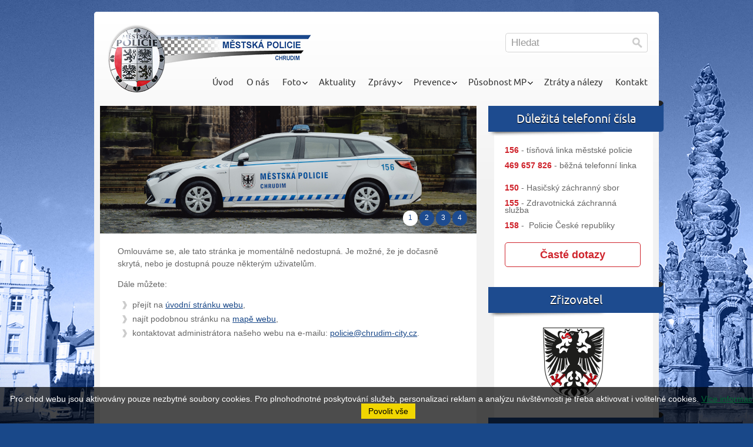

--- FILE ---
content_type: text/html
request_url: http://www.mpchrudim.cz/aktuality/udalosti-ze-dne-1842023
body_size: 4729
content:
<!DOCTYPE html PUBLIC "-//W3C//DTD XHTML 1.0 Strict//EN" "http://www.w3.org/TR/xhtml1/DTD/xhtml1-strict.dtd">
<html xml:lang="cs" xmlns="http://www.w3.org/1999/xhtml">

  <head>
    <meta http-equiv="Content-Language" content="cs" />
    <meta http-equiv="Content-Type" content="text/html; charset=utf-8" />
    <title>Aktuality | Městská policie Chrudim</title>
    <meta name="robots" content="index, follow" />
    <meta name="description" content="Aktuality" />
    <meta name="keywords" content="Aktuality" />
    <meta name="author" content="eBRÁNA s.r.o., www.ebrana.cz" />

    <link rel="stylesheet" href="/lib/css/core.css" type="text/css" media="screen, print" />
    <link rel="stylesheet" href="/css/format.css" type="text/css" media="screen, print" />
    <link rel="stylesheet" href="/css/boxes.css" type="text/css" media="screen, print" />
    <link rel="stylesheet" href="/css/modules.css" type="text/css" media="screen, print" />
    <link rel="stylesheet" href="/css/lightbox.css" type="text/css" media="screen" />
    <link rel="stylesheet" href="/css/thickbox.css" type="text/css" media="screen" />
    <link rel="stylesheet" href="/css/slider.css" type="text/css" media="screen" />
    <link rel="stylesheet" href="/css/date.css" type="text/css" media="screen" />
    <!--[if lte IE 7]><link rel="stylesheet" href="/css/ie.css" type="text/css" media="screen" /><![endif]-->
    <!--[if IE 8]><link rel="stylesheet" href="/css/ie8.css" type="text/css" media="screen" /><![endif]-->
    <!--[if IE 9]><link rel="stylesheet" href="/css/ie9.css" type="text/css" media="screen" /><![endif]-->
    <link rel="stylesheet" href="/css/print.css" type="text/css" media="print" />
    <link rel="stylesheet" href="/css/selectbox.css" type="text/css" media="screen" />

  <script src="/js/globals.js.php"  type="text/javascript" ></script>
  <script type="text/javascript" src="/js_custom/custom.globals.js.php"></script>
    <script src="/js/hover.js" type="text/javascript"></script>
    <script src="/js/header.js" type="text/javascript"></script>
    <script src="/js/swfobject.js" type="text/javascript"></script>
    <link rel="alternate" type="application/rss+xml" title="Novinky v kategorii" href="/rss.php?lang=cz&amp;ref=5" />
  </head>

  <body class="cz ref_5 child_id_2744">

    <p id="skipLinksTop" class="skipLinks hidden">
      <a accesskey="1" href="#center" title="Přeskočit na hlavní obsah">Přeskočit na hlavní obsah</a><span class="hidden"> / </span>
      <a accesskey="2" href="#skip_content" title="Přeskočit na doplňující obsah">Přeskočit na doplňující obsah</a>
    </p>

    <div class="backgroundContainer">
      <div id="main">
    <div id="top">
<div class="wrapper">
     <a id="logo" href="http://www.mpchrudim.cz" title="Přejít na úvodní stranu"><img src="http://www.mpchrudim.cz/images/logo.png" alt="Logo společnosti Město Chrudim" /></a>
<div id="mainMenu">
    <div id="menu">
      <ul id="main-menu">
        <li class="m1 first">
          <a href="http://www.mpchrudim.cz"  title="Úvod"><span>Úvod</span></a>
        </li>
        <li class="m2">
          <a href="http://www.mpchrudim.cz/o-nas[1]"  title="O nás"><span>O nás</span></a>
        </li>
        <li class="m3 hasSubpages hoveron typ_hover">
          <a href="http://www.mpchrudim.cz/foto"  title="Foto"><span>Foto</span></a>
          <ul class="hovermenu">
          <li class="first">
            <a href="http://www.mpchrudim.cz/vybaveni"  title="Z činnosti MP"><span>Z činnosti MP</span></a>
          </li>
          <li class="last second">
            <a href="http://www.mpchrudim.cz/pro-media"  title="Foto pro media"><span>Foto pro media</span></a>
          </li>
          </ul>
        </li>
        <li class="active m4active m4">
          <a href="http://www.mpchrudim.cz/aktuality"  title="Aktuality"><span>Aktuality</span></a>
        </li>
        <li class="m5 hasSubpages hoveron typ_hover">
          <a href="http://www.mpchrudim.cz/zpravy"  title="Zprávy"><span>Zprávy</span></a>
          <ul class="hovermenu">
          <li class="first">
            <a href="http://www.mpchrudim.cz/mesicni-zpravy"  title="Měsíční"><span>Měsíční</span></a>
          </li>
          <li class="last second">
            <a href="http://www.mpchrudim.cz/rocni-zpravy"  title="Roční zpráva"><span>Roční zpráva</span></a>
          </li>
          </ul>
        </li>
        <li class="m6 hasSubpages hoveron typ_hover">
          <a href="http://www.mpchrudim.cz/prevence"  title="Prevence"><span>Prevence</span></a>
          <ul class="hovermenu">
          <li class="first">
            <a href="http://www.mpchrudim.cz/prevence-kriminality"  title="Prevence kriminality"><span>Prevence kriminality</span></a>
          </li>
          <li class="last second">
            <a href="http://www.mpchrudim.cz/prevence-v-oblasti-besip"  title="Prevence v oblasti BESIP"><span>Prevence v oblasti BESIP</span></a>
          </li>
          </ul>
        </li>
        <li class="m7 hasSubpages hoveron typ_hover">
          <a href="http://www.mpchrudim.cz/pusobnost-mp"  title="Působnost MP"><span>Působnost MP</span></a>
          <ul class="hovermenu">
          <li class="first">
            <a href="http://www.mpchrudim.cz/vecna-pusobnost"  title="Věcná "><span>Věcná </span></a>
          </li>
          <li class="last second">
            <a href="http://www.mpchrudim.cz/mistni-pusobnost"  title="Místní"><span>Místní</span></a>
          </li>
          </ul>
        </li>
        <li class="m8">
          <a href="http://www.mpchrudim.cz/ztraty-a-nalezy"  title="Ztráty a nálezy"><span>Ztráty a nálezy</span></a>
        </li>
        <li class="m9 last">
          <a href="http://www.mpchrudim.cz/kontakt"  title="Kontakt"><span>Kontakt</span></a>
        </li>
      </ul>
  </div>
</div>
      <div id="searchbox">
        <form id="searchform" method="get" action="http://www.mpchrudim.cz/vyhledavani">
            <fieldset>
              <input type="hidden" name="lang" value="_cz" />
              <input type="hidden" name="ref" value="65" />
                <legend class="displayNone">Vyhledávání</legend>
                <label class="hidden" for="search_text">Hledat</label>
                <input name="q" id="search_text" class="left_input autocomplete" type="text" title="Hledat" />
                <input type="image" src="/images/design/search_submit.jpg" class="imagesub" alt="Hledej" title="Hledej" />
              </fieldset>
        </form>
      </div>
<div class="wrapper">
</div>
</div>
    </div>
    <hr class="none" />
    <div id="columnsWrapper">
  <div id="center">
    <div id="center_cont">
    <script type="text/javascript">/*<![CDATA[*/ var slider_6 = {"id":"6","nadpis":"","custom_class":null,"rssCustomUrl":"","polozekNaStrance":"1","dateformatPattern":"%d\/%n\/%Y","custom_template":"","zdroj_id":null,"nadpis_uroven":"1","nadpis_slidu_uroven":"1","nadpis_zalozky_uroven":"0","ovladani":"1","sipky":"0","htmlEffect":"slide-vertical","effect":"fold","prodleva":"5000","rychlostAnimace":"300","ovladatKlavesnici":"0","opakovatDokola":"1","slicesCount":"10","pruhlednost":"0","rssUrl":"","cssTridy":"slider_obrazky","html_after":""}/*]]>*/</script>
<noscript>    <div style="" id="nojs-slider-wrapper-6" class="slider-wrapper no-js slider_obrazky">
      <div id="nojs-slider-6" class="nivoSlider custom  controls-buttons">
        <div class="nivoSlide-0 nivoSlide nivoPhoto">
<img alt="" src="/editor/image/slider_slide/obrazek_12.jpg" />
        </div>
        <div class="nivoSlide-1 nivoSlide nivoPhoto">
<img alt="" src="/editor/image/slider_slide/obrazek_15.jpg" />
        </div>
        <div class="nivoSlide-2 nivoSlide nivoPhoto">
<img alt="" src="/editor/image/slider_slide/obrazek_14.jpg" />
        </div>
        <div class="nivoSlide-3 nivoSlide nivoPhoto">
<img alt="" src="/editor/image/slider_slide/obrazek_20.jpg" />
        </div>
    </div>
  </div>
</noscript>    <div style="  display:none;" id="slider-wrapper-6" class="slider-wrapper  slider_obrazky">
      <div id="slider-6" class="nivoSlider custom  controls-buttons">
        <div class="nivoSlide-0 nivoSlide nivoPhoto">
<img alt="" src="/editor/image/slider_slide/obrazek_12.jpg" />
        </div>
        <div class="nivoSlide-1 nivoSlide nivoPhoto">
<img alt="" src="/editor/image/slider_slide/obrazek_15.jpg" />
        </div>
        <div class="nivoSlide-2 nivoSlide nivoPhoto">
<img alt="" src="/editor/image/slider_slide/obrazek_14.jpg" />
        </div>
        <div class="nivoSlide-3 nivoSlide nivoPhoto">
<img alt="" src="/editor/image/slider_slide/obrazek_20.jpg" />
        </div>
<div class="nivo-controlNav"><ul><li class="num-1"><div class="extra"><a class="nivo-control" rel="0">1</a></div></li><li class="num-2"><div class="extra"><a class="nivo-control" rel="1">2</a></div></li><li class="num-3"><div class="extra"><a class="nivo-control" rel="2">3</a></div></li><li class="num-4 last"><div class="extra"><a class="nivo-control" rel="3">4</a></div></li></ul></div>
    </div>
  </div>
    <script type="text/javascript">/*<![CDATA[*/ document.getElementById("slider-wrapper-6").style.display="block"; /*]]>*/</script>
<p>Omlouváme se, ale tato stránka je momentálně nedostupná. Je možné, že je dočasně skrytá, nebo je dostupná pouze některým uživatelům.</p>
<p>Dále můžete:</p>
<ul>                                                        
<li>přejít na <a href="http://www.mpchrudim.cz">úvodní stránku webu</a>,</li>
<li>najít podobnou stránku na <a href="http://www.mpchrudim.cz/mapa-stranek">mapě webu</a>,</li>
<li>kontaktovat administrátora našeho webu na e-mailu: <script type="text/javascript">printEmail("cG9saWNpZUBjaHJ1ZGltLWNpdHkuY3o=", "", "");</script><object><noscript><div class="noscript">&#112;&#111;&#108;&#105;&#99;&#105;&#101;&#64;&#99;&#104;&#114;&#117;&#100;&#105;&#109;&#45;&#99;&#105;&#116;&#121;&#46;&#99;&#122;</div></noscript></object>.</li>
</ul>    </div>
  </div>
  <hr class="none" />
  <div id="col1">
    <div id="col1_cont">
      <a id="skip_content"></a>
      <h2 class="hidden">Doplňující obsah</h2>
<div class="texty" id="texty_6">
<div class="extra">
 <h2><span>Důležitá telefonní čísla</span></h2>
  <div class="texty_popis">
<p><strong>156</strong> -&nbsp;tísňová linka městské policie</p>

<p><strong>469 657 826</strong> -&nbsp;běžná telefonní linka<br     />
&nbsp;</p>

<p><strong>150</strong> -&nbsp;Hasičský záchranný sbor</p>

<p><strong>155</strong> -&nbsp;Zdravotnická záchranná služba</p>

<p><strong>158</strong> -&nbsp; Policie České republiky</p>

<p><a    href="http://www.mpchrudim.cz/caste-dotazy"    >Časté dotazy</a></p>
  </div>
</div>
</div><div class="texty" id="texty_22">
<div class="extra">
 <h2><span>Zřizovatel</span></h2>
  <div class="texty_popis">
<p><a    href="http://www.chrudim.eu/" rel="null"   ><img    src="/editor/filestore/Image/zrizovatel.png"    alt="Město Chrudim"    /></a></p>
  </div>
</div>
</div><div class="texty" id="texty_23">
<div class="extra">
 <h2><span>Užitečné odkazy</span></h2>
  <div class="texty_popis">
<div><a  class="external_new_window" title="Registrace psa do systému ČIPES" href="http://www.chrudim-city.cz/CIPES" rel="null"   ><img    src="/editor/filestore/Image/cipes_s.png"    alt="Registrace psa do systému ČIPES"    /></a></div>

<div>&nbsp;</div>

<div>&nbsp;<a  class="new_window" title="Centrální registr jízdních kol" href="http://www.cerek.cz/" rel="null"   ><img    src="/editor/filestore/Image/logo1.png"    alt="CEREK"    /></a>&nbsp;&nbsp;&nbsp;&nbsp;&nbsp;&nbsp;&nbsp;&nbsp;&nbsp;&nbsp; <a  class="new_window" title="Sportovní areály města Chrudim" href="http://www.sportovistechrudim.cz" rel="null"   ><img    src="/editor/filestore/Image/logo2.png"    alt="Sportovní areály města Chrudim"    /> </a><br     />
<a  class="new_window" title="Útulek Chrudim" href="http://utulek-chrudim.cz/" rel="null"   ><img    src="/editor/filestore/Image/logo3.png"    alt="Útulek Chrudim"    /></a>&nbsp; &nbsp; &nbsp; <a  class="new_window" title="Záchranná stanice a ekocentrum Pasíčka" href="http://www.pasicka.cz/" rel="null"   ><img    src="/editor/filestore/Image/logo4.png"    alt="Záchranná stanice živočichů a ekocentrum Pasíčka"    /></a><br     />
&nbsp;&nbsp;&nbsp; <a  class="new_window" title="Policie České republiky – KŘP Pardubického kraje" href="http://www.policie.cz/clanek/kontakty-chrudim-696659.aspx" rel="null"   ><img    src="/editor/filestore/Image/pcr.jpg"    alt="Policie ČR"    /></a>&nbsp;&nbsp;&nbsp;&nbsp;&nbsp;&nbsp;&nbsp;&nbsp; <a  class="new_window" title="Turistické informační centrum" href="http://www.chrudimsky.navstevnik.cz/" rel="null"   ><img    src="/editor/filestore/Image/logo-infocentrum_75_x_75.jpg" width="75" height="75"  alt="Informační centrum"    /></a></div>

<div>&nbsp; <a  class="new_window" title="Centrum sociálních služeb a pomoci Chrudim" href="http://www.socialni-sluzby.cz/" rel="null"   ><img    src="/editor/filestore/Image/logo-cssp-350.png"    alt=""    /></a>&nbsp;&nbsp;&nbsp;&nbsp; <a  class="new_window" title="Národní databáze nálezů" href="http://www.eztraty.cz" rel="null"   ><img    src="/editor/filestore/Image/eztraty_cz velké_80_x_80.png" width="80" height="80"  alt=""    /></a></div>

<div>&nbsp;</div>

<div><a  class="new_window"  href="http://www.psi-podlistany.estranky.cz"    >Útulek Podlíšťany</a></div>

<div><a  class="new_window"  href="http://www.tschrudim.cz/"    >Technické služby Chrudim</a></div>
  </div>
</div>
</div>    </div>
  </div>
  <hr class="none" />
    </div>
        <div class="cleaner bottomCleaner"></div>
        <div id="bottom">
          <div class="width">
      <p class="text text1">&copy; 2026, Město Chrudim &ndash; všechna práva vyhrazena</p>
      <p class="text text2">
        <a href="http://www.mpchrudim.cz/obsah-stranek/prohlaseni-o-pristupnosti" title="Prohlášení o přístupnosti">Prohlášení o přístupnosti</a> |
        <a href="http://www.mpchrudim.cz/obsah-stranek/podminky-uziti" title="Podmínky užití">Podmínky užití</a> |
        <a href="http://www.mpchrudim.cz/obsah-stranek/ochrana-osobnich-udaju" title="Ochrana osobních údajů">Ochrana osobních údajů</a> |
        <a href="http://www.mpchrudim.cz/mapa-stranek" title="Mapa stránek">Mapa stránek</a>
      </p>
      <p class="text text3">
Webové stránky vytvořila  <a id="ebrana_text" rel="nofollow" href="http://ebrana.cz/sluzby/tvorba-webovych-stranek/" title="Tvorba webových stránek eBRÁNA s.r.o.">eBRÁNA s.r.o.</a> |
Vytvořeno na <a id="wa_text" rel="nofollow" href="http://ebrana.cz/sluzby/" title="Webové stránky a kvalitní CMS">WebArchitect</a> |
 <a id="marketing_text" rel="nofollow" href="//ebrana.cz/internetovy-marketing" title="Internetový marketing &amp; SEO">SEO a internetový marketing</a> 
      </p>

            <p class="skipLinksTop"><a accesskey="3" href="#top" title="Nahoru &uarr;"><span></span>Nahoru &uarr;</a></p>

          </div>
        </div>
<script src="http://www.mpchrudim.cz/js/jquery-1.6.min.js" type="text/javascript"></script>
<script src="http://maps.google.com/maps/api/js?v=3.9&amp;sensor=false" type="text/javascript"></script>
<script src="/cache/js/js-set-266ff8df772e0480f2e483a906f52d04.js" type="text/javascript"></script>

        <div class="cleaner layoutCleaner"></div>
      </div>
    </div>

<div class="displayNone"></div>
  <div class="cookie-agreement" style="position:fixed;left:0;bottom:0;width:100%;color:white;padding:10px;background-color:rgba(0,0,0,0.7);z-index:1000;text-align: center;">
Pro chod webu jsou aktivovány pouze nezbytné soubory cookies. Pro plnohodnotné poskytování služeb, personalizaci reklam a analýzu návštěvnosti je třeba aktivovat i volitelné cookies.
<a href="https://www.google.com/policies/technologies/cookies/" class="new_window" title="Více informací">Více informací</a>
<a href="" class="CookiesOK cookie-agree opt-in-yes" style="margin-left:20px;background:#f1d600;color:black;text-decoration:none;padding:5px 12px;" title="Povolit vše">Povolit vše</a>
</div>

        <script type="text/javascript">
        $(document).ready(function(){
        $('a.cookie-agree').click(function () {
        var now = new Date();
        now.setYear(2050);
        document.cookie = 'cookie-agreement=1;expires='+now.toGMTString()+';path=/;domain=mpchrudim.cz';
        $(this).parent().remove();
        });
        });
        </script>
        
</body>

</html>


--- FILE ---
content_type: text/css
request_url: http://www.mpchrudim.cz/css/boxes.css
body_size: 7930
content:
/* * * * * * * * * * * * * * * * * * * * * * * * * * * * * * * * * * * * * * * * * * * * * * * *
 *
 * BOXES.CSS: - předpis pro designové styly jako např. layout, rolovací menu, hlavičkové věci, atd.
 *            - stylesheet for design, layout, hovermenus, header things, etc.
 * 
 * version: 1.0.0 / wa 2.95
 * media: screen
 *
 * * * * * * * * * * * * * * * * * * * * * * * * * * * * * * * * * * * * * * * * * * * * * * * */

html, body					{ margin: 0; padding: 0; text-align: center; min-height: 100%; }
body							{ background: #194889; }
span.red,
span.star,
span.required				{ color: red; padding: 0 0.2em; }
.noborder					{ border: none; background: none; }
.none,
.hidden						{ position: absolute; top: -999em; left: -999em; }
.displayNone				{ display: none; }
p.skipLinks					{ margin: 0; text-align: center; }
.bottomCleaner				{ height: 0; }

/*p.skipLinks a				{ position: absolute; top: -999em; left: -999em; z-index: 1000; text-decoration: none; font-weight: bold; }
p.skipLinks a:focus,
p.skipLinks a:active		{ position: fixed; top: 0; left: 0; width: 100%; padding: 5px 0; color: #ffc000; background: #175A9E; }*/ /* viz ie.css */


/* * * * * *  hlavní­ divy - wrappers  * * * * * */
.backgroundContainer		{ width: 100%; padding-top: 20px; background: #092760 url("../images/design/back.jpg") no-repeat scroll 50% 0;}
#main						{ width: 960px; margin: 0 auto; padding-top: 115px; text-align: left; position: relative; background: #f2f2f2 url(../images/design/main.gif) 0 0 repeat-x; }



/* pokud bude zapnut top obrázek a zároveň ho budou mít v hlavičce */
/*body.top-obrazek #main				{ padding-top: 340px; }
body.top-obrazek #top .wrapper	{ height: 340px; }*/

/* * * * * *  sloupce - columns  * * * * * */
#columnsWrapper				{ width: 960px; margin: 0 auto; position: relative; z-index: 1; background: url(../images/design/pozadi.gif) 9px 0 repeat-y; margin-top: 45px; }
#columnsWrapper:after		{ display: block; clear: both; content: " "; }
#center						{ display: inline; float: left; width: 590px; padding: 0px 20px 20px 30px; margin: 0 0 10px 10px; }
#center a 					{color: #194889;}
#center #page404			{ float: left; clear: both; margin-top: 65px; }
#center_cont				{ width: 100%; position: relative; top: -22px;}
#center_cont .newsticker		{ position: absolute; top: 217px; left: 0; }
#col2							{ display: none; /*display: inline; float: left; width: 180px; margin: 0;*/ }
#col1							{ display: inline; float: right; width: 270px; padding: 0 0 20px 0; margin-right: 10px; background: white; }

#center .anotace_detail		{ padding: 0 15px 5px 15px; margin-bottom: 1em; font-size: 1.0769em; border-bottom: 1px solid #eaeff2; }
#center .popis				{ /*width: 100%;*/ /*clear: both;*/ }
#center .popis:after		{ clear: both; content: ' '; display: block; }

/* TOP obrázek vložený buď do centeru nebo do topu */
p.top-obrazek						{ margin: 0; }	
p.top-obrazek img					{ float: left; }
p.top-obrazek.center				{ float: left; clear: both; width: 100%; margin-bottom: 10px; }	
p.top-obrazek.top					{ position: absolute; bottom: 0; left: 0; }


/* * * homepage * * */
.homepage #texty_obal_93		{ padding-top: 217px; }
.homepage #texty_obal_93 .newsticker		{ z-index: 3000; position: absolute; top: 217px; left: 0; }



/* one column design */
body.layout-one-column #columnsWrapper		{ background-image: url(../images/design/pozadi2.gif); }
body.layout-one-column #col1					{ display: none; }
body.layout-one-column #center				{ width: 880px; border: none; }
body.layout-one-column .slider_obrazky		{ width: 940px; }
body.layout-one-column .slider_obrazky .nivoSlider	{ width: 940px; }
body.layout-one-column .newsticker						{ width: 960px; }
body.layout-one-column .columns .col2					{ width: 419px; }
body.layout-one-column .columns.podstranky .col .extra > .extra2	{ width: 377px; }
body.layout-one-column .columns.podstranky .col1 .extra > .extra2	{ width: 838px; }
body.layout-one-column .columns .col2 h2, 
body.layout-one-column .columns .col2 h3				{ width: 436px; }
body.layout-one-column .columns .col1 h2, 
body.layout-one-column .columns .col1 h3				{ width: 897px; }
body.layout-one-column .fotky p.foto					{ width: 293px; margin-bottom: 10px; }
body.layout-one-column .slider_fotogalerie			{ width: 880px; }
body.layout-one-column .slider_fotogalerie .nivoSlider								{ height: 150px; }
body.layout-one-column .slider_fotogalerie .nivo-html									{ width: 830px; }
body.layout-one-column .slider_fotogalerie .nivo-html .nivoSlideItemCount-3	{ width: 31%; }



/* * * * * * * * * * * * * * * * * * * * * * * * * * * * * * * * * * * * * * * * */
/* * * * * * * * * * *   HLAVIČKA A PATIČKA   * * * * * * * * * * * */
/* * * * * * * * * * *      HEADER AND FOOTER THINGS       * * * * * * * * * * * */
/* * * * * * * * * * * * * * * * * * * * * * * * * * * * * * * * * * * * * * * * */
#top							{ position: absolute; top: 0; left: 0; z-index: 90; width: 100%; height: 115px; background: #f2f2f2 url(../images/design/main.gif) 0 0 repeat-x; }
#top > .wrapper				{ width: 960px; margin: 0 auto; position: relative; }	
#top a#logo					{ position: absolute; top: 21px; left: 20px; }
#top #topflash				{ position: absolute; top: 42px; right: 420px; }
#top #topflash .banner	{ width: auto; margin: 0; }

#top .wrapper .wrapper	{ position: absolute; top: 30px; right: 0; z-index: 6000; }

/* * * * * *  patiÄŤka - footer  * * * * * */
/* * * *  v mainu - inside main  * * * */

#bottom								{ position: relative; clear: both; width: 100%; background: #092861 url(../images/design/bottom.png) 50% 0 no-repeat; }
#bottom .width						{ width: 960px; margin: 0 auto; position: relative; }			
#bottom a							{ color: white; }
#bottom p							{ margin: 0; color: white; }
#bottom p.text						{ font-size: 0.8571em; padding-left: 40px; }
#bottom p.text1					{ margin-bottom: 0px; padding-top: 44px; }
#bottom p.text3					{ margin-top: 0px; padding-bottom: 30px; }

/* odkay na začátek stránky */
#bottom .skipLinksTop			{ position: absolute; top: -1px; right: 20px; background: #C4D2DA; padding: 5px 10px; display: none; }

p#copyright							{ position: absolute; top: 16px; left: 0; text-decoration: none; text-align: left; line-height: normal; }
p#copyright .pipe					{ margin: 0 0.5em; }
a#wa									{ position: absolute; top: 11px; right: -5px; }
a#ebrana								{ position: absolute; top: 11px; right: 70px; }

.internalLinks							{ clear: both; width: 100%; }
.internalLinks ul						{ margin: 0; padding: 1em 1em 0.75em; font-size: 0.833em; color: #444; text-align: center; }
.internalLinks ul li					{ display: inline; padding: 0; background: none; }
.internalLinks ul li a,
.internalLinks ul li a:visited	{ color: #444; text-decoration: none; }
.internalLinks ul li a:hover		{ text-decoration: underline; }

.vymenaLinku						{ clear: both; width: 100%; }
.vymenaLinku p						{ margin: 0; padding: 1em 1em 0.75em; font-size: 0.833em; color: #aaa; text-align: center; }
.vymenaLinku p a,
.vymenaLinku p a:visited		{ color: #aaa; text-decoration: none; }
.vymenaLinku p a:hover			{ text-decoration: underline; }


/* * * * * *  horní navigace  * * * * * */
ul#icons								{ position: absolute; top: 85px; right: 0; margin: 0; line-height: normal; }
ul#icons li							{ display: inline; float: left; margin-right: 15px; padding: 0 16px 0 0; font-size: 0.916em;
										  background: url(../images/design/pipe.gif) 100% 50% no-repeat; }
ul#icons li.map					{ padding: 0; margin: 0; background: none; }
ul#icons li a						{ display: block; padding: 3px 0 4px 19px;
										  background: url(../images/icons/ico_home.gif) 0 5px no-repeat; }
ul#icons li a:hover				{  }
ul#icons li a img					{ position: absolute; top: -999em; left: -999em; }

ul#icons li.map a					{ background: url(../images/icons/ico_map.gif) 0 6px no-repeat; }
ul#icons li.kontakt a			{ background: url(../images/icons/ico_contact.gif) 0 6px no-repeat; }


/* * * * * *  jayzkovĂ© mutace - language mutations  * * * * * */
/* * * * * *  jayzkové mutace - language mutations  * * * * * */
ul#lang							{ position: absolute; top: 93px; right: -10px; margin: 0; line-height: normal; }
ul#lang li						{ display: inline; float: left; margin-right: 10px; padding: 0; text-align: center; background: none; }
ul#lang li a					{ font-size: 0.833em; padding: 3px 0 3px 30px; background: url(../images/icons/ico_cz.png) 0 0 no-repeat; }
ul#lang li a span				{  }

#lang li.cz a					{ background: url(../images/icons/ico_cz.png) 0px 50% no-repeat; }
#lang li.en a					{ background: url(../images/icons/ico_en.png) 0 50% no-repeat; }
#lang li.de a					{ background: url(../images/icons/ico_de.png) 0 50% no-repeat; }
#lang li.sk a					{ background: url(../images/icons/ico_sk.png) 0 50% no-repeat; }
#lang li.pl a					{ background: url(../images/icons/ico_pl.png) 0 50% no-repeat; }
#lang li.ru a					{ background: url(../images/icons/ico_ru.png) 0 50% no-repeat; }

/* * * * * *  lang pseudoselect  * * * * * */
#lang.panel_select												{ background: #F4F8F9; position: absolute; top: 63px; left: 585px; float: left; z-index: 1001; width: 112px; }
#lang.panel_select li a											{ background: none; }

#lang .yet-another-pseudo-select								{ width: 112px; /*background: url(../images/design/lang.gif) 100% 0 no-repeat;*/ }
#lang .yet-another-pseudo-select ul							{ position: relative; width: 100%; height: 22px; overflow: hidden; margin: 0; line-height: normal; font-size: 0.7857em;
																  		 float: left; padding: 4px 0 0; z-index: 1; }
.homepage #lang .yet-another-pseudo-select ul   		{  }
#lang .yet-another-pseudo-select ul li						{ padding: 0; background: none; }
#lang .yet-another-pseudo-select ul li.lang				{ width: 100%; }
#lang .yet-another-pseudo-select ul li.lang a			{ display: block; padding: 3px 0 3px 33px; color: #666; text-decoration: none;
																  		background: url(../images/icons/ico_cz.png) 8px 2px no-repeat; }
#lang .yet-another-pseudo-select ul li.en a				{ background-image: url(../images/icons/ico_en.png); }
#lang .yet-another-pseudo-select ul li.ru a				{ background-image: url(../images/icons/ico_ru.png); }
#lang .yet-another-pseudo-select ul li.sk a				{ background-image: url(../images/icons/ico_sk.png); }
#lang .yet-another-pseudo-select ul li.de a				{ background-image: url(../images/icons/ico_de.png); }
#lang .yet-another-pseudo-select ul li.pl a				{ background-image: url(../images/icons/ico_pl.png); }
#lang .yet-another-pseudo-select ul li.ro a				{ background-image: url(../images/icons/ico_ro.png); }
#lang .yet-another-pseudo-select ul li.ua a				{ background-image: url(../images/icons/ico_ua.png); }
#lang .yet-another-pseudo-select ul.opened li.lang a:hover	{ color: black; }
#lang .yet-another-pseudo-select ul.opened 				{ background: #F4F8F9; }

#lang .yet-another-pseudo-select ul li.toggle			{ position: absolute; top: 1px; right: 8px; width: 10px; height: 21px; background: url(../images/design/lang.gif) 100% 10px no-repeat; }
#lang .yet-another-pseudo-select ul li.toggle a			{ display: block; width: 100%; height: 100%; margin: 0; padding: 0; cursor: pointer; }

#lang .yet-another-pseudo-select ul.opened				{ height: auto; overflow: visible; padding-bottom: 3px; }
#lang .yet-another-pseudo-select ul.opened li.toggle	{  }


/* * * * * *  rychlĂ© vyhledĂˇvĂˇnĂ­ - searchform  * * * * * *
 * HACKED in ie.cs!
 */
#searchbox							{ position: absolute;top: 36px;right: 19px; }
#searchbox fieldset				{ display: inline; margin: 0; padding: 0; border: none; background: none; }
#searchbox fieldset *			{ vertical-align: middle; padding-right: 8px; border-radius: 0px 4px 4px 0px;border-left: none;border-color: #D6D6D6;}
#searchbox input.left_input	{ width: 170px; padding: 6px 6px; font-family: Arial, Helvetica, sans-serif; color: #666666; border: none; float: left; font-size: 0.9285em; }
#searchbox input.sub				{ margin-left: 0; padding: 5px 8px; min-height: 28px; }


/* * * * * *  autocomplete  * * * * * */
#autocomplete						{ position: absolute; top: 20px; left: 0px; z-index: 100; width: 242px; text-align: left; }
#autocomplete ul					{ position: static; top: auto; left: auto; float: left; width: 100%; margin: 0; padding: 0; line-height: normal; }
#autocomplete ul.hidden			{ position: absolute; top: -999em; left: -999em; }
#autocomplete ul li				{ clear: both; float: left; width: 100%; padding: 0; margin: 0; border-bottom: dotted 1px #C4D2DA; border-left: solid 1px #dde4e8; border-right: solid 1px #dde4e8; background: white; vertical-align: middle; font-size: 12px; }
#autocomplete ul li.last		{ border-bottom: none; }
#autocomplete ul li.last a		{ background: none; min-height: 15px; }
#autocomplete ul li:after		{ display: block; clear: both; content: " "; }
#autocomplete ul li:hover,
#autocomplete ul li.hover,
#autocomplete ul li.active		{ background: #f7f9fa; }
/*
#autocomplete ul li span.txt	{ float: left; }
#autocomplete ul li span.no	{ float: right; color: #bbbbbb; }
*/
#autocomplete ul li a .image		{ float: left; width: 50px; height: 37px; line-height: 0; overflow: hidden; margin-left: -58px; margin-bottom: 7px; }
#autocomplete ul li a .image img	{ width: 50px; margin: 0; padding: 0; border: none; }
#autocomplete ul li .no-result,
#autocomplete ul li a				{ display: block; /*width: 134px;*/ padding: 6px 8px 7px 65px; min-height: 32px; text-decoration: none; vertical-align: middle; background: url(../images/design/autocomplete_icon.png) 10px 7px no-repeat; }
#autocomplete ul li .no-result	{ background: url(../images/design/autocomplete-no-result.png) 7px 47% no-repeat; }

#autocomplete ul li.all-results	{ margin-top: -1px; border-top: solid 1px #dde4e8; border-bottom: solid 1px #dde4e8; }
#autocomplete ul li.all-results a{ padding-left: 8px; font-weight: bold; }


/* * * * * *  top menu  * * * * * */
#mainMenu							{position: absolute;top: 109px;left: 190px;max-width: 940px;z-index: 100; }
#mainMenu ul						{ margin: 0; padding: 0; }
#mainMenu ul li					{ position: relative; display: inline; float: left; margin: 0; padding: 0; font-size: 1em; background: none; z-index: 1001; /* kvuli dropdownmenu */}
#mainMenu ul li.hasSubpages {background: transparent url("../images/icons/sipkaDolu.png") no-repeat scroll right 59%;margin-right: 8px;}
#mainMenu ul li.hasSubpages:hover {background: url(../images/icons/sipkaDoluHov.png) no-repeat scroll right 59%;margin-right: 8px;}
#mainMenu ul li.last a span	{ background: none; }
#mainMenu ul li a					{ float: left; color: #666666; text-decoration: none; font-size: 1.0888em;}
#mainMenu ul li a span			{ display: block; padding: 0px 11px 0px; color: #333333;}
#mainMenu ul li a span strong	{ font-weight: normal; }
#mainMenu ul li a img			{ position: absolute; top: -999em; left: -999em; }

#mainMenu ul li.active a					{  color: #1d4b8f; font-weight: normal; }
#mainMenu ul.hovermenu li.active 		{ }
#mainMenu ul li ul.hovermenu li.last 			{border-radius: 0 0 5px 5px; }
#mainMenu ul li ul.hovermenu.last				{border-radius: 0 0 5px 5px; }
/*#mainMenu ul li.hasSubpages ul.  hovermenu  {top: 30px; }*/


#mainMenu ul li ul.hovermenu					{ position: absolute; /*top: 30px; */width: 118px; padding: 0; /*border: solid 1px #e67e00; border-top: none;*/ z-index:10; }
#mainMenu ul li ul.hovermenu li				{ width: 100%; margin: 0; font-size: 1em; border-bottom: none; }
#mainMenu ul li ul.hovermenu li a			{ width: 100%; display: block; float: none; padding: 0; }
#mainMenu ul li ul.hovermenu li a span		{ display: block; }

				
/* * * * * *   1. level   * * * * * */
#mainMenu ul li.hover,
#mainMenu ul li:hover				{ margin-top: 0; }

#mainMenu ul li.hover > a,
#mainMenu ul li:hover > a			{ text-decoration: none;color:#1d4b8f; }

#mainMenu ul li.hover a span,
#mainMenu ul li:hover a span	{ color:#1d4b8f; }

/* * * * * *   2. level   * * * * * */
#mainMenu ul li ul.hovermenu li							{ background: #f2f2f2; }
#mainMenu ul li ul li.hasSubpages a						{ background: url(../images/design/mainmenu_sipka.png) 98% 50% no-repeat !important; }	
#mainMenu ul li ul li.hasSubpages ul li a				{ background: none !important ; }	
#mainMenu ul li.hover ul.hovermenu li a,
#mainMenu ul li:hover ul.hovermenu li a				{ background: none; }
#mainMenu ul li.hasSubpages ul.hovermenu li a span	{ border: none; padding: 5px 12px; background: none; color: #333; font-size: 0.9555eM;}

#mainMenu ul li:hover ul.hovermenu li:hover			{ background: #1d4b8f;  }

#mainMenu ul li.hover ul.hovermenu li.hover a,
#mainMenu ul li:hover ul.hovermenu li:hover a		{ }

#mainMenu ul li.hover ul.hovermenu li.hover a span,
#mainMenu ul li:hover ul.hovermenu li:hover a span	{ color: #c7c7c7; }


/* * * * * *   3. level   * * * * * */
#mainMenu ul li.hover ul.hovermenu li.hover ul li,
#mainMenu ul li:hover ul.hovermenu li:hover ul li					{  }

#mainMenu ul li.hover ul.hovermenu li.hover ul li a,
#mainMenu ul li:hover ul.hovermenu li:hover ul li a				{  }

#mainMenu ul li.hover ul.hovermenu li.hover ul li.hover,
#mainMenu ul li:hover ul.hovermenu li:hover ul li:hover			{  }

#mainMenu ul li.hover ul.hovermenu li.hover ul li.hover a,
#mainMenu ul li:hover ul.hovermenu li:hover ul li:hover a		{  }


/* * * * * *   zobrazování a skrývání­ // showing and hiding   * * * * * */
#mainMenu ul li.hasSubpages ul															{ top: 30px; left: 0; }
#mainMenu ul li.hasSubpages ul li.hasSubpages ul,
#mainMenu ul li.hasSubpages ul li.hasSubpages ul li.hasSubpages ul 			{ top: -1px; left: 200px; }

#mainMenu ul li.hasSubpages ul.hidden,
#mainMenu ul li.hasSubpages ul li.hasSubpages ul.hidden,
#mainMenu ul li.hasSubpages ul li.hasSubpages ul li.hasSubpages ul.hidden 	{ left: -999em; top: -999em; }

/* * * * * * MAINMENU BEZ JS * * * * * * */
#mainMenu ul li.hasSubpages.hoveron ul,		
#mainMenu ul li ul li.hasSubpages.hoveron ul,
#mainMenu ul li ul li ul li.hasSubpages.hoveron ul		{ position: absolute; left: -999em; top: -999em; }
#mainMenu ul li.hasSubpages:hover ul						{ top: 30px; left: 0; }
#mainMenu ul li ul li.hasSubpages:hover ul				{ top: 0px; left: 200px; }
#mainMenu ul li ul li ul li.hasSubpages:hover ul		{ top: 0px; left: 200px; }

/* DROPDOWN MENU */
#mainMenu li.dropdown												{ z-index: 1000; }
#mainMenu li.dropdown > a:hover,
#mainMenu li.dropdown.active > a									{ background: white; }
#mainMenu li.dropdown > a span									{ }
#mainMenu li.dropdown > a span strong							{ display: block; background: url(../images/design/lang.gif) no-repeat scroll 100% 10px; padding-right: 12px; }	
#mainMenu li.dropdown .hidden										{ left: -999em; top: -999em; }

/* DROPDOWN MENU - bez JS */
#mainMenu li.dropdown.hoveron .hidden							{ left: -999em; top: -999em; }
#mainMenu li.dropdown.hoveron:hover .hidden,	
#mainMenu li.dropdown .dropdown_obsah							{ position: absolute; top: 45px; left: auto; right: 0px; background: url(../images/design/dropdown_bg.png) 0 0 repeat; width: 475px; padding: 30px 40px 20px; font-size: 1em; }

#mainMenu li.dropdown .dropdown_obsah ul li					{ font-size: 1em; }
#mainMenu li.dropdown .dropdown_obsah ul li a				{ color: #0068cc; text-decoration: underline; background: none; }
#mainMenu li.dropdown .dropdown_obsah ul li a:hover,
#mainMenu li.dropdown .dropdown_obsah ul li:hover a		{ text-decoration: none; background: none; }

/* DROPDOWN MENU - on click */
#mainMenu li.dropdown .dropdown_obsah .close					{ background: url(../images/design/dropdown_close.png) 0 0 no-repeat; position: absolute; right: 10px; top: 10px; width: 16px; height: 15px; cursor: pointer; }
#mainMenu li.dropdown .dropdown_obsah .close span			{ position: absolute; left: -999em; top: -999em; padding: 0; }
#mainMenu li.dropdown.typ_click.active > a span strong	{ background: url(../images/design/dropdown_sipka_up.png) 100% 50% no-repeat; }
/* * * * * * * * * * * * * * * * * * * * * * * * * * * * * * * * * * * * * * * */
/* * * * * * * * * * * * * * *   SLOUPCOVĂ‰ VÄšCI    * * * * * * * * * * * * * * */
/* * * * * * * * * * * * * * *   COLUMNS STYLES    * * * * * * * * * * * * * * */
/* * * * * * * * * * * * * * * * * * * * * * * * * * * * * * * * * * * * * * * */

/* * * * * *  sloupcovĂ© boxy - col boxes  * * * * * */
.sloupec_box						{ margin: 0 0 2em; }
.sloupec_box_cont					{  }

.sloupec_box h3,

.homepage .novinky .novinka_obsah .anotace 				{width: auto;margin-top: 0em;border-bottom: 1px solid #E8E6E6;padding-bottom: 10px;margin-bottom: 20px;}

/* * nova moznost - vyjimka pro texty zapojene na homepage i ve sloupci * */
#col1 .texty						{ float: left; clear: both; width: 100%; }
#col1 .texty_popis					{ padding: 25px 18px 10px 28px; margin-left: -10px; background: url(../images/design/h3_sloupec.png) 0 0 no-repeat; }
#col1 .texty_popis p strong 		{ color: #CF242C; }
#col1 .texty .extra h2,
#col1 .texty .extra h3,
#col2 .texty .extra h2,
#col2 .texty .extra h3,
h3.h3_sloupec						{ margin: -9px -8px 0px -10px; width: 298px; font-size: 1.4285em; font-weight: normal; color: white; text-shadow: 0 1px 1px black; padding-top: 9px; background: url(../images/design/h3_sloupec_top.png) 100% 0 no-repeat; }
#col1 #texty_22 .texty_popis img 				{margin: 0 auto; padding: 0px 0 7px 0;}
#col1 #texty_22 .texty_popis p					{text-align: center;}
#col1 .texty_popis p							{line-height: 0.9111em;}
#col1 #texty_6 .texty_popis p a  				{padding: 10px 59px;color: #cf242c;font-weight: bold;border-radius: 5px;text-decoration: none;font-size: 1.2544eM; border: 1px solid #cf242c; line-height: 3.5eM;}

#col1 .texty .extra h2 span,
#col1 .texty .extra h3 span,
#col2 .texty .extra h2 span,
#col2 .texty .extra h3 span,
h3.h3_sloupec span				{ background: #1d4b8f; display: block; padding: 11px 30px 10px; position: relative; }

/* * * * * *  navi menu  * * * * * */
#naviMenu							{ width: 100%; float: left; margin: 0; }
#naviMenu ul						{ width: 100%; margin: 0 0 0 -10px; padding: 7px 0 0 10px; float: left; background: url(../images/design/h3_sloupec.png) 0 0 no-repeat; }
#naviMenu ul:after				{ display: block; clear: both; content: " "; }
#naviMenu ul li					{ position: relative; float: left; width: 100%; padding: 0; margin: 0; background: none; }
#naviMenu ul li a					{ display: block; width: 100%; text-decoration: none; border-bottom: 1px solid #e8e6e6; background: white url(../images/design/navimenu.gif) 0 100% repeat-x; }
#naviMenu ul li.last a			{ border-bottom: none; }
#naviMenu ul li.first a span	{ padding-top: 6px; }
#naviMenu ul li a span			{ display: block; padding: 8px 20px 11px; }
#naviMenu ul li a img			{ position: absolute; top: -999em; left: -999em; }

#naviMenu ul li ul				{ position: absolute; top: -999em; left: -999em; width: 200px; padding: 0; border: solid 1px #dadada; border-bottom: none; }
#naviMenu ul li ul li			{ width: 100%; margin: 0; font-size: 1em; border-bottom: solid 1px #dadada; }
#naviMenu ul li ul li a			{ width: 100%; display: block; float: none; padding: 0; border-bottom: none; }
#naviMenu ul li ul li a span	{ display: block; padding: 6px 8px 5px; }


/* * * * * *   1. level   * * * * * */
#naviMenu ul li.active,
#naviMenu ul li.hover,
#naviMenu ul li:hover			{  }

#naviMenu ul li.active a:hover,
#naviMenu ul li.active a		{ color: black; font-weight: bold; background: url(../images/design/navimenu.png) 0 50% no-repeat; }
#naviMenu ul li.active a:hover span,	
#naviMenu ul li.active a span	{ margin-left: -16px; background: url(../images/design/navimenu_act.png) 0 50% no-repeat; padding-left: 36px; }

#naviMenu ul li.hover a,
#naviMenu ul li:hover a			{ color: #333; }

#naviMenu ul li:hover a span	{ background: white url(../images/design/navimenu_hov.gif) 0 100% repeat-x;  }


/* * * * * *   2. level   * * * * * */
#naviMenu ul li.hover ul li,
#naviMenu ul li:hover ul li					{ background: white; }
#naviMenu ul li.hover ul li a,
#naviMenu ul li:hover ul li a					{ background: none; }

#naviMenu ul li:hover ul li.active,
#naviMenu ul li.hover ul li.active,
#naviMenu ul li.hover ul li.hover,
#naviMenu ul li:hover ul li:hover			{ background-color: #eee; }


/* * * * * *   3. level   * * * * * */
#naviMenu ul li.hover ul li.hover ul li,
#naviMenu ul li:hover ul li:hover ul li					{  }

#naviMenu ul li.hover ul li.hover ul li.hover,
#naviMenu ul li:hover ul li:hover ul li:hover			{  }


/* * * * * *   zobrazovĂˇnĂ­ a skrĂ˝vĂˇnĂ­ // showing and hiding   * * * * * */
#naviMenu ul li.hover ul,
#naviMenu ul li:hover ul											{ top: -1px; left: 210px; }
#naviMenu ul li.hover ul li.hover ul,
#naviMenu ul li:hover ul li:hover ul,
#naviMenu ul li.hover ul li.hover ul li.hover ul,
#naviMenu ul li:hover ul li:hover ul li:hover ul			{ left: 200px; }

#naviMenu ul li.hover ul ul,
#naviMenu ul li:hover ul ul,
#naviMenu ul li.hover ul li.hover ul ul,
#naviMenu ul li:hover ul li:hover ul ul,
#naviMenu ul li.hover ul li.hover ul li.hover ul ul,
#naviMenu ul li:hover ul li:hover ul li:hover ul ul		{ left: -999em; }



/* * * * * *  subNaviMenu  * * * * * */
#subNaviMenu							{ width: 100%; float: left; }
#subNaviMenu ul						{ width: 100%; margin: 0; padding: 0; }
#subNaviMenu ul:after				{ display: block; clear: both; content: " "; }
#subNaviMenu ul li					{ position: relative; float: left; width: 100%; padding: 0; margin: 0; background: none; }
#subNaviMenu ul li a					{ display: block; width: 100%; text-decoration: none; border-bottom: 1px solid #dee9ef; }
#subNaviMenu ul li.last a			{ border-bottom: none; }
#subNaviMenu ul li a span			{ display: block; padding: 4px 0px 4px; }
#subNaviMenu ul li a img			{ position: absolute; top: -999em; left: -999em; }
#subNaviMenu ul li.back				{ font-weight: normal; font-style: italic; }
#subNaviMenu ul li.back a span:before	{ content: "\2190  "; }

#subNaviMenu ul li ul				{ position: absolute; top: -999em; left: -999em; width: 200px; padding: 0; border: solid 1px #dadada; border-bottom: none; }
#subNaviMenu ul li ul li			{ width: 100%; margin: 0; font-size: 1em; border-bottom: solid 1px #dadada; }
#subNaviMenu ul li ul li a			{ width: 100%; display: block; float: none; padding: 0; border-bottom: none; }
#subNaviMenu ul li ul li a span	{ display: block; padding: 6px 8px 5px; }


/* * * * * *   1. level   * * * * * */
#subNaviMenu ul li.active,
#subNaviMenu ul li.hover,
#subNaviMenu ul li:hover			{ /*background: #ceddec;*/ }

#subNaviMenu ul li.active a,
#subNaviMenu ul li.hover a,
#subNaviMenu ul li:hover a			{  }


/* * * * * *   2. level   * * * * * */
#subNaviMenu ul li.hover ul li,
#subNaviMenu ul li:hover ul li					{ background: white; }
#subNaviMenu ul li.hover ul li a,
#subNaviMenu ul li:hover ul li a					{ background: none; }

#subNaviMenu ul li:hover ul li.active,
#subNaviMenu ul li.hover ul li.active,
#subNaviMenu ul li.hover ul li.hover,
#subNaviMenu ul li:hover ul li:hover			{ background-color: #eee; }


/* * * * * *   3. level   * * * * * */
#subNaviMenu ul li.hover ul li.hover ul li,
#subNaviMenu ul li:hover ul li:hover ul li					{  }

#subNaviMenu ul li.hover ul li.hover ul li.hover,
#subNaviMenu ul li:hover ul li:hover ul li:hover			{  }


/* * * * * *   zobrazovĂˇnĂ­ a skrĂ˝vĂˇnĂ­ // showing and hiding   * * * * * */
#subNaviMenu ul li.hover ul,
#subNaviMenu ul li:hover ul											{ top: -1px; left: 210px; }
#subNaviMenu ul li.hover ul li.hover ul,
#subNaviMenu ul li:hover ul li:hover ul,
#subNaviMenu ul li.hover ul li.hover ul li.hover ul,
#subNaviMenu ul li:hover ul li:hover ul li:hover ul			{ left: 200px; }

#subNaviMenu ul li.hover ul ul,
#subNaviMenu ul li:hover ul ul,
#subNaviMenu ul li.hover ul li.hover ul ul,
#subNaviMenu ul li:hover ul li:hover ul ul,
#subNaviMenu ul li.hover ul li.hover ul li.hover ul ul,
#subNaviMenu ul li:hover ul li:hover ul li:hover ul ul		{ left: -999em; }



/* * * * * *  poradnaMenu  * * * * * */
#poradnaMenu							{ width: 100%; }
#poradnaMenu ul						{ width: 100%; margin: 0; padding: 5px 0; }
#poradnaMenu ul:after				{ display: block; clear: both; content: " "; }
#poradnaMenu ul li					{ padding: 4px 0px 4px 0; margin: 0; border-bottom: dotted 1px #D5DDED; background: none; float: left; width: 100%; text-align: right; }
#poradnaMenu ul li a					{ margin-right: 10px; text-decoration: none; }
#poradnaMenu ul li.last a			{ border-bottom: none; }
#poradnaMenu ul li a span			{ float: left; display: block; width: 85%; text-align: left; }
#poradnaMenu ul li a img			{ position: absolute; top: -999em; left: -999em; }

#poradnaMenu ul li ul				{ position: absolute; top: -999em; left: -999em; width: 200px; padding: 0; border: solid 1px #dadada; border-bottom: none; }
#poradnaMenu ul li ul li			{ width: 100%; margin: 0; font-size: 1em; border-bottom: solid 1px #dadada; }
#poradnaMenu ul li ul li a			{ width: 100%; display: block; float: none; padding: 0; border-bottom: none; }
#poradnaMenu ul li ul li a span	{ display: block; padding: 6px 8px 5px; }


/* * * * * *   1. level   * * * * * */
#poradnaMenu ul li.active,
#poradnaMenu ul li.hover,
#poradnaMenu ul li:hover			{  }

#poradnaMenu ul li.active a,
#poradnaMenu ul li.hover a,
#poradnaMenu ul li:hover a			{  }


/* * * * * *   2. level   * * * * * */
#poradnaMenu ul li.hover ul li,
#poradnaMenu ul li:hover ul li					{ background: white; }
#poradnaMenu ul li.hover ul li a,
#poradnaMenu ul li:hover ul li a					{ background: none; }

#poradnaMenu ul li:hover ul li.active,
#poradnaMenu ul li.hover ul li.active,
#poradnaMenu ul li.hover ul li.hover,
#poradnaMenu ul li:hover ul li:hover			{ background-color: #eee; }


/* * * * * *   3. level   * * * * * */
#poradnaMenu ul li.hover ul li.hover ul li,
#poradnaMenu ul li:hover ul li:hover ul li					{  }

#poradnaMenu ul li.hover ul li.hover ul li.hover,
#poradnaMenu ul li:hover ul li:hover ul li:hover			{  }


/* * * * * *   zobrazovĂˇnĂ­ a skrĂ˝vĂˇnĂ­ // showing and hiding   * * * * * */
#poradnaMenu ul li.hover ul,
#poradnaMenu ul li:hover ul											{ top: -1px; left: 210px; }
#poradnaMenu ul li.hover ul li.hover ul,
#poradnaMenu ul li:hover ul li:hover ul,
#poradnaMenu ul li.hover ul li.hover ul li.hover ul,
#poradnaMenu ul li:hover ul li:hover ul li:hover ul			{ left: 200px; }

#poradnaMenu ul li.hover ul ul,
#poradnaMenu ul li:hover ul ul,
#poradnaMenu ul li.hover ul li.hover ul ul,
#poradnaMenu ul li:hover ul li:hover ul ul,
#poradnaMenu ul li.hover ul li.hover ul li.hover ul ul,
#poradnaMenu ul li:hover ul li:hover ul li:hover ul ul		{ left: -999em; }




/* * * * * * * * * * * * * * * * * * * * * * * * * * * * * * * * * * * * * * * */
/* * * * * * * * * * * * * * *   CENTRĂLNĂŤ VÄšCI    * * * * * * * * * * * * * * */
/* * * * * * * * * * * * * * *   CENTRAL STYLES    * * * * * * * * * * * * * * */
/* * * * * * * * * * * * * * * * * * * * * * * * * * * * * * * * * * * * * * * */

/* * * * * *  control box  * * * * * */
p.control_box									{ margin: 0 0 1em; padding: 5px 5px; border: solid 1px #e2e2e2; line-height: normal;
													 background: #ebebeb url(../images/design/control_box.gif) 0 100% repeat-x; }
p.control_box span.control_box_upravit	{ float: right; }


/* * * * * *  crumb trail  * * * * * */
p#navigace										{ width: 100%; margin: 0 0 1em; font-size: 0.9285em; }
p#navigace a.back								{ display: none; }
p#navigace a									{ font-size: 0.9230em; }


/* * * * * *  crumb trail dole  * * * * * */
p#navigace-bottom								{ position: absolute; top: 0; left: 0; width: 100%; margin: 0; background: red; }
p#navigace-bottom a.back					{ float: right; margin: 0 0 0 15px; }


.archiv a 										{float: right;color: #9c9c9c !important; font-size: 0.9555em;margin-top: -19px;}
/*********************************************************************************************************/
/* CSS 3 - common styles */
/*********************************************************************************************************/

/* [OBSOLETE?] - BORDER-RADIUS - zeshora */ 		
#mainMenu										{ -moz-border-radius: 8px 8px 0 0; -webkit-border-radius: 8px 8px 0 0; border-radius: 8px 8px 0 0; }

/* OBSOLETE?] - BOX-SHADOW  */
#mainMenu li.dropdown .dropdown_obsah,
#mainMenu ul li ul.hovermenu,
#lang .yet-another-pseudo-select ul.opened,
.login-form-header #client-zone-form,
#kalendar_col table td div div				{ -webkit-box-shadow: 0px 5px 5px rgba(0,0,0,0.4); -moz-box-shadow: 0px 5px 5px rgba(0,0,0,0.4); box-shadow: 0px 5px 5px rgba(0,0,0,0.4); }
#mainMenu ul li ul.hovermenu                {border-radius: 0px 0px 5px 5px;}

#mainMenu ul li ul li ul.hovermenu			{ -webkit-box-shadow: 3px 3px 4px rgba(0,0,0,0.4); -moz-box-shadow: 3px 3px 4px rgba(0,0,0,0.4); box-shadow: 3px 3px 4px rgba(0,0,0,0.4); }

/* [OBSOLETE?] - BORDER-RADIUS - všude - při webu se zakulacenými prvky */
/* * * * * * * * * * * * * */
#main,
.eshop_vypis .eshop_nahled h2, 
.produkty_vypis .produkty_nahled h2,
#eshop_top .eshop_top_obsah h3,
.clinic .q-list .question .question_head,
.clinic_detail blockquote,
#guestbook ul li,
input.submit, input.sub,
span.caption,
.google-map-wrapper,
.zalozky .telo,
.slider-wrapper .rss-news,
#lang.panel_select,
#lang .yet-another-pseudo-select ul.opened,
.login-form-header #client-zone-form,
.clinic .cats,
#TB_window,
#download .download_obsah .soubory_d,
#fotogalerie .fotogalerie_top_obsah,
.discussion ul li,
.discussion ul > li > h4,
#kalendar_col table td div div,
.reply,
#mainMenu ul li.active a					{ -moz-border-radius: 5px; -webkit-border-radius: 5px; border-radius: 5px; } 		

.share-bar li.btn a,
.navigator .strankovani span a			{ -moz-border-radius: 3px; -webkit-border-radius: 3px; border-radius: 3px; } 		

.rss-news										{ -moz-border-radius: 10px; -webkit-border-radius: 10px; border-radius: 10px; }

/* [OBSOLETE?] - BORDER-RADIUS - vlevo nahoře - při webu se zakulacenými prvky */
.clinic .q-list .question .answer,
.clinic_detail .answer,
#guestbook ul li ul li,
.discussion ul li ul li						{ -moz-border-radius: 5px 0 0 0; -webkit-border-radius: 5px 0 0 0; border-radius: 5px 0 0 0; }


/* [OBSOLETE?] - BORDER-RADIUS - vpravo - při webu se zakulacenými prvky */
#searchbox input.sub							{ -moz-border-radius: 0 7px 7px 0; -webkit-border-radius: 0 7px 7px 0; border-radius: 0 7px 7px 0; border-color: rgb(214, 214, 214) !important; }

/* [OBSOLETE?] - BORDER-RADIUS - vlevo - při webu se zakulacenými prvky */
#searchbox input#search_text				{ -moz-border-radius: 5px 0 0 5px; -webkit-border-radius: 5px 0 0 5px; border-radius: 5px 0 0 5px; border: 1px solid rgb(214, 214, 214); border-right: none; height: 19px;width: 195px;padding-left: 9px;font-size: 1.2eM;color: rgb(153, 153, 153);}
	
/* [OBSOLETE?] - BORDER-RADIUS - nahoře - při webu se zakulacenými prvky */
#eshop_detail .videa > .video h3,
.zalozky .zahlavi ul li a,
#top,
#columnsWrapper								{ -moz-border-radius: 5px 5px 0 0; -webkit-border-radius: 5px 5px 0 0; border-radius: 5px 5px 0 0; }	

/* [OBSOLETE?] - BORDER-RADIUS - dole - při webu se zakulacenými prvky */
#bottom .skipLinksTop,
.zalozky .telo .form, .zalozky .telo .extra1,
#autocomplete ul li.all-results			{ -moz-border-radius: 0 0 5px 5px; -webkit-border-radius: 0 0 5px 5px; border-radius: 0 0 5px 5px; }	
#columnsWrapper,
#mainMenu li.dropdown .dropdown_obsah	{ -moz-border-radius: 0 0 7px 7px; -webkit-border-radius: 0 0 7px 7px; border-radius: 0 0 7px 7px; }	

#col1 .texty .extra h2 span,
#col1 .texty .extra h3 span,
#col2 .texty .extra h2 span,
#col2 .texty .extra h3 span,
h3.h3_sloupec span,
.columns .col h2 a,
.columns .col h3 a,
.zahlavi h2  span,
.zahlavi h3  span							{ -moz-border-radius: 0 0 5px 0; -webkit-border-radius: 0 0 5px 0; border-radius: 0 0 5px 0;	}

#col1 .texty .extra h2 span 				{text-align: center;}

/* [OBSOLETE?] BOX-SHADOW INSET */
.navigator .strankovani span a:hover	{ -moz-box-shadow: inset 0 0 10px rgba(0,0,0,0.1); -webkit-box-shadow: inset 0 0 10px rgba(0,0,0,0.1); box-shadow: inset 0 0 10px rgba(0,0,0,0.1); }
input,
textarea,
#search_text_middle							{ /*-moz-box-shadow: inset 0 1px 1px #e0eaed; -webkit-box-shadow: inset 0 1px 1px #e0eaed; box-shadow: inset 0px 1px 1px #e0eaed;*/ }

input.checkbox,
input.no_border,
input[type="checkbox"],
input[type="radio"]							{ -moz-box-shadow: none; -webkit-box-shadow: none; box-shadow: none; }

/* [OBSOLETE?] BOX-SHADOW a TRANSITION u INPUTU */
input,textarea									{ -moz-transition: all 0.6s ease 0s; -webkit-transition: all 0.6s ease 0s; -o-transition: all 0.6s ease 0s; -ms-transition: all 0.6s ease 0s; transition: all 0.6s ease 0s; }

/*input:focus,
textarea:focus 								{ border: 1px solid #b5b4b4; -moz-box-shadow: 0 0 0 rgba(0, 0, 0, 0) inset, 0 0 5px #afaeae; -webkit-box-shadow: 0 0 0 rgba(0, 0, 0, 0) inset, 0 0 5px #afaeae; -o-box-shadow: 0 0 0 rgba(0, 0, 0, 0) inset, 0 0 5px #afaeae; 
													  -ms-box-shadow: 0 0 0 rgba(0, 0, 0, 0) inset, 0 0 5px #afaeae; box-shadow: 0 0 0 rgba(0, 0, 0, 0) inset, 0 0 5px #afaeae; }
*/
/*input:hover,
textarea:hover 								{ border: 1px solid #999; }
*/


/* lightbox [OBSOLETE?] TRANSITION  */
#lightbox .photosBar .photosWrapper .photosCarousel .photo    		{ -moz-transition: all 0.2s ease 0s; -webkit-transition: all 0.2s ease 0s; -o-transition: all 0.2s ease 0s; -ms-transition: all 0.2s ease 0s; transition: all 0.2s ease 0s; }

#lightbox .photosBar .photosWrapper .photosCarousel .photo:hover 	{ -moz-box-shadow: 0 0 4px #099bcd; -webkit-box-shadow: 0 0 4px #099bcd; box-shadow: 0 0 4px #099bcd; }

/* * * * * * * * * * * */
/* Různé hover efekty */
/* * * * * * * * * * */
/* Animace hoveru na fotce pomocí CSS3 */
/* [OBSOLETE?] DEFAULT stín na obrázku bez boxíku */
.fotky p.foto a img							{ padding: 8px; }
.fotky p.foto a:hover img,
.slider_fotogalerie .nivo-html .nivoSlideItem a:hover img
															{ -webkit-box-shadow: 0px 0px 10px rgba(0,0,0,0.4); -moz-box-shadow: 0px 0px 10px rgba(0,0,0,0.4);  box-shadow: 0px 0px 10px rgba(0,0,0,0.4); 
															  -moz-transition: box-shadow 0.5s ease-in-out; -webkit-transition: -webkit-box-shadow 0.5s ease-in-out; 
													 		  -o-transition: box-shadow 0.5s ease-in-out; -ms-transition: box-shadow 0.5s ease-in-out; transition: box-shadow 0.5s ease-in-out; }

/* inset stín na boxu */
.c_88 .fotky p.foto a img						{ border-right: solid 1px #dee9ef; border-bottom: solid 1px #dee9ef; padding: 19px 20px; background: #f4f8f9; }
.c_88 .fotky p.foto a:hover img				{ -webkit-box-shadow: inset 0 0 10px rgba(0,0,0,0.2); -moz-box-shadow: inset 0 0 10px rgba(0,0,0,0.2); box-shadow: inset 0 0 10px rgba(0,0,0,0.2); }

/* [OBSOLETE?] TRANSFORM - otoceni */ 
.c_87 .fotky p.foto								{  }
.c_87 .fotky p.foto a img						{ -webkit-box-shadow: 0px 0px 15px rgba(0,0,0,0.2), 5px 5px 5px rgba(0,0,0,0.2); -moz-box-shadow: 0px 0px 15px rgba(0,0,0,0.2), 5px 5px 5px rgba(0,0,0,0.2); box-shadow: 0px 0px 15px rgba(0,0,0,0.2), 5px 5px 5px rgba(0,0,0,0.2); padding: 10px; }
.c_87 .fotky p.foto a img:hover				{ -webkit-box-shadow: 5px 5px 15px rgba(0,0,0,0.5); -moz-box-shadow: 5px 5px 15px rgba(0,0,0,0.5); box-shadow: 5px 5px 15px rgba(0,0,0,0.5); }
.c_87 .fotky p.foto.deg1						{ -webkit-transform: rotate(-4deg); -moz-transform: rotate(-4deg); -o-transform: rotate(-4deg); -ms-transform: rotate(-4deg); transform: rotate(-4deg); }
.c_87 .fotky p.foto.deg2						{ -webkit-transform: rotate(3deg); -moz-transform: rotate(3deg); -o-transform: rotate(3deg); -ms-transform: rotate(3deg); transform: rotate(3deg); }
.c_87 .fotky p.foto.deg3						{ -webkit-transform: rotate(5deg); -moz-transform: rotate(5deg); -o-transform: rotate(5deg); -ms-transform: rotate(5deg); transform: rotate(5deg); }
.c_87 .fotky p.foto.deg4						{ -webkit-transform: rotate(-6deg); -moz-transform: rotate(-6deg); -o-transform: rotate(-6deg); -ms-transform: rotate(-6deg); transform: rotate(-6deg); }
.c_87 .fotky p.foto.deg5						{ -webkit-transform: rotate(2deg); -moz-transform: rotate(2deg); -o-transform: rotate(2deg); -ms-transform: rotate(2deg); transform: rotate(2deg); }
.c_87 .fotky p.foto.deg6						{ -webkit-transform: rotate(-3deg); -moz-transform: rotate(-3deg); -o-transform: rotate(-3deg); -ms-transform: rotate(-3deg); transform: rotate(-3deg); }

 
/* [OBSOLETE?] TRANSITION */ 
/*.fotky p.foto a 							{ box-shadow: 3px 3px 3px rgba(0,0,0,0.1); }
.fotky p.foto a:hover					{ box-shadow: 3px 3px 3px rgba(0,0,0,0.2); -moz-transition: box-shadow 0.5s ease-in-out; -webkit-transition: box-shadow 0.5s ease-in-out; 
												  -o-transition: box-shadow 0.5s ease-in-out; -ms-transition: box-shadow 0.5s ease-in-out; transition: box-shadow 0.5s ease-in-out; }*/

/* [OBSOLETE?] TRANSFORM - zvetseni */ 
/*.fotky p.foto a img					{ -moz-transition: -moz-transform .15s linear; -webkit-transition: -webkit-transform .15s linear; transition: transform .15s linear; }
.fotky p.foto a img:hover				{ -webkit-transform: scale(1.02); -moz-transform: scale(1.02); -o-transform: scale(1.02); -ms-transform: scale(1.02); transform: scale(1.02); }*/


--- FILE ---
content_type: text/css
request_url: http://www.mpchrudim.cz/css/modules.css
body_size: 13785
content:
/* * * * * * * * * * * * * * * * * * * * * * * * * * * * * * * * * * * * * * * * * * * * * * * *
 *
 * MODULES.CSS: - předpis pro styly vnitĹ™nostĂ­, napĹ™Ă­klad novinky, fotky, podstrĂˇnky, eshop,
 *                produkĹĄĂˇk, mapa strĂˇnek, apod.
 *              - stylesheet for modules like news, photogalleries, subpages, eshop,
 *                product catalogue, sitemap, etc.
 *
 * version: 1.0.0 / wa 2.83
 * author: OV
 * email: vetesnik@ebrana.cz
 * media: screen
 *
 * * * * * * * * * * * * * * * * * * * * * * * * * * * * * * * * * * * * * * * * * * * * * * * */

/* * * * * *  sloupce / columns  * * * * * *
 * .columns:	rodičovský box / parent box
 * .col:			jakýkoliv plovoucí­ box / any floated box
 * .col2:		2 boxy vedle sebe / 2 boxes in line
 * .col3:		3 boxy vedle sebe / 3 boxes in line
 * ...
 * ver:			1.1
 */
.columns								{ width: 100%; margin: 0 0 1em 0; clear: both; /*kvuli obrazku */}
.columns .col						{ width: 100%; margin: 0 0 1em; }
.columns .col .extra				{ }			
.columns .col .ie					{ width: 100%; /* ie peekaboo bug fix */ }
.columns .col h2,
.columns .col h3					{ font-size: 1.1428em;margin: -7px -8px -4px -30px;width: 606px; }
.columns .col2 h2,
.columns .col2 h3					{ width: 296px; }
.columns .col h2 a 				{color: #194889;display: block;padding: 10px 30px;position: relative;font-size: 1.2333em;}
.columns .col h3 a				{ color: #194889;display: block;padding: 10px 30px;position: relative; }
.columns .col h2:hover,
.columns .col h3:hover			{ /*background: url(../images/design/h3_sloupec_top_hov.png) 100% 0 no-repeat;*/ }
.columns .col h2 a:hover,
.columns .col h3 a:hover		{  }

.columns .col .anotace,
.columns .col .popis				{ width: 100%; margin: 0; line-height: 1.5714em; }
.columns .col .anotace h2,
.columns .col .anotace h3,
.columns .col .popis h2,
.columns .col .popis h3			{ background: none; padding: 0; width: auto; margin: 0 0 10px; }
.columns .col .anotace h2 a,
.columns .col .anotace h3 a,
.columns .col .popis h2 a,
.columns .col .popis h3 a		{ background: none; padding: 0; color: #006633; text-decoration: underline; }	
.columns .col .anotace h2 a:hover,
.columns .col .anotace h3 a:hover,
.columns .col .popis h2 a:hover,
.columns .col .popis h3 a:hover	{ text-decoration: underline; color: #333; }
.columns .col .anotace p,
.columns .col .popis p			{ margin: 0; line-height: 1.5714em; }
.columns .col .anotace p img	{ margin-top: 5px; }

.columns .col2						{ display: inline; float: left; width: 279px; }
.columns .col2 .fotky p.foto	{ width: 100%; }
.columns .right					{ float: right; }

.columns .col3						{ display: inline; float: left; width: 31%; margin-right: 15px; }
.columns .col4						{ display: inline; float: left; width: 22%; margin-right: 15px; }
.columns .last						{ margin-right: 0; }

/* vypis novinek */
.novinky .rss-news					{ margin-top: 5px; }
.columns .novinka_obsah .extra	{ padding: 10px 2px; border-bottom: solid 1px #e8e6e6; background: #ffffff; }
.columns.novinky						{ margin-top: 1em; width: 100%; float: left; } 
.columns.novinky h1					{ margin-top: 0; }

/* obrázek vložený ke stránce a produktům */
.columns .obrazek						{ margin: 1em 0 0 1em; text-align: right; }


/* vypis podstranek */
.columns.podstranky .col .extra						{ /*float: left;*/ width: 100%; padding: 0px; border: none; background: none; }
.columns.podstranky .col .extra > .extra2			{ padding: 10px 20px; border: 1px solid #e8e6e6; border-bottom: solid 2px #e8e6e6; background: #faf9f9; width: 237px; }
.columns.podstranky .col .extra > .extra2:after	{ display: block; clear: both; content: " "; }

/* SLIM výpis .col1 - .col4 */ 
.columns.slim 									{ float: left; }
.columns.slim > .extra						{ width: 100%; background: #faf9f9; border-right: solid 1px #e8e6e6; border-bottom: solid 1px #e8e6e6; }
.columns.slim > .extra > .extra2			{ padding: 15px 15px 10px; width: 600px; }
.columns.slim	.col							{ margin: 0 0 5px; }
.columns.slim	.col .extra					{ background: none; border: none; padding: 0; }
.columns.slim	.col .extra > .extra2	{ padding: 0; }
.columns.slim	.col h2,	
.columns.slim	.col h3						{ font-size: 1em; font-weight: normal; padding-left: 9px; margin: 0; background: url(../images/design/li.gif) 0 4px no-repeat; }

/* * * * * * * * * * * * * * * * * * * * * * * * * * * * * * * * * * * * * */
/* * * * * * * * * * *   1. Modul stránky / Pages    * * * * * * * * * * * */
/* * * * * * * * * * * * * * * * * * * * * * * * * * * * * * * * * * * * * */
#stranky								{ float: left; clear: both; width: 100%;  }
#stranky.homepage h1								{  clip: rect(0 0 0 0); height: 1px; margin: -1px; overflow: hidden; position: absolute; width: 1px; }
#stranky .obrazek						{ float: right; margin: 0.5em 0 0 0.5em; }
#stranky .podstranka .obrazek			{ margin: 0; float: none; }
#stranky .podstranka .obrazek.left		{ float: left; margin: 0 10px 0 0; }
#stranky .podstranka .obrazek.right		{ float: right; margin: 0 0 0 10px; }
#stranky .podstranka .obrazek.bottom	{ margin-top: 0; }	
.extra .novinky h2 					{font-size: 1.8555em;line-height: 1.2em;padding-top: 9px;padding-bottom: 0px;padding-left: 2px;color: black;}
 .extra .novinky  h3 				{font-size: 1.3199em;}
 .novinka_obsah_cont 				{padding-left: 2px;}
 .extra .novinky 						{margin-left: -7px; }

/* * * * * *  podstrĂˇnky / subpages  * * * * * */
.podstranky .podstranka p.vice	{ margin: 8px 0 0; text-align: right; }

body.homepage .columns .col .extra		{ background: none; border: none; padding: 0; }
body.homepage .columns .col2				{ display: inline; float: left; width: 95%; margin-left: 15px; }
body.homepage .columns .col h2			{ background: url(../images/design/li_home.gif) 0 5px no-repeat; padding-left: 25px; font-size: 1.15em; }		
body.homepage .columns .col .anotace	{ padding-left: 25px; width: 100%; }


/* * * * * *  fotky / photos  * * * * * */
.fotky									{ margin: 0; padding: 10px 0 0; width: 100%; }
.fotky h2								{  }
.fotky p.foto							{ display: inline; float: left; width: 196px; margin: 0.5em 0px 0 0; text-align: center; }
.fotky p.last							{ margin-right: 0; }
.fotky p.foto a						{ /*border-right: solid 1px #e8e6e6; border-bottom: solid 1px #e8e6e6; padding: 19px 20px; background: #faf9f9;*/ }
.fotky p.foto a:hover				{ /*background: #e8e6e6;*/ }
.fotky p.foto a img					{  }


/* * * * * *  navigátor / navigator  * * * * * */
.navigator												{ margin: 1em 0; width: 100%; clear: both; }
.navigator:after 										{ display: block; clear: both; content: " "; } 	
.navigator .predchozi								{ float: left; width: 15%; display: block; min-height: 10px; }
.navigator .strankovani								{ float: left; width: 69%; text-align: center; margin: 0; }
.navigator .strankovani span						{ width: 23px; margin: 0 4px 2px 0; text-align: center; display: inline-block; line-height: 1.6em; font-size: 0.9230em; vertical-align: middle; }
.navigator .strankovani span.last				{ margin-right: 0; }
.navigator .strankovani span a					{ border: 1px solid #e8e6e6; color: #666666; text-decoration: none; display: block; }	
.navigator .strankovani span a:hover			{ background: #E8E6E6; cursor: pointer; }	
.navigator .strankovani span.active 			{ font-weight: bold; border: none; color: black; }
.navigator .nasledujici								{ float: right; width: 15%; display: block; text-align: right; min-height: 10px; }
.navigator .predchozi a								{ padding-left: 15px; background: url(../images/design/li_left.gif) 0 100% no-repeat; }
.navigator .nasledujici a							{ padding-right: 15px; background: url(../images/design/li.gif) 100% 100% no-repeat; }
.navigator .strankovani .separator				{ cursor: pointer; width: 13px; }
.navigator .strankovani .separator:hover		{ background: none; cursor: default; }

/* * * * * *  soubory ke staĹľenĂ­ / download files  * * * * * */
.soubory									{ margin: 0 0 1em; border: 1px dotted #e8e6e6; background: white; }
.soubory	.soubory_cont				{ padding: 15px 15px 10px; background: url(../images/icons/ico_download.png) 95% 15px no-repeat; margin-top: -5px; position: relative; min-height: 50px; }
.soubory h2,
.soubory h3								{ margin: 0 0 8px; font-size: 1em; color: black; font-weight: bold; }
.soubory h3								{ margin-bottom: 4px; }
.soubory ul								{ margin: 0; padding: 0; width: 85%; line-height: normal; }
.soubory ul li							{ margin: 0; padding: 3px 0 9px; background: none; }
.soubory ul li .polozka,	
.soubory ul li .hodnota				{ font-size: 0.7857em; }
.soubory ul li.last					{ border-bottom: none; }	
.soubory ul li .nazev				{ display: block; font-size: 1.0714em; }
.soubory ul li .nazev strong		{ font-weight: normal; }

/* * * * * * * * * * * * * * * * * * * * * * * * * * * * * * * * * * * * */
/* * * * * * * * * * *   2. Modul novinky / News   * * * * * * * * * * * */
/* * * * * * * * * * * * * * * * * * * * * * * * * * * * * * * * * * * * */

/* * * * * *  novinky ve sloupci / column news  * * * * * */
.novinky_col												{ width: 100%; }
.novinky_col:after										{ display: block; clear: both; content: " "; }
.novinky_col .novinky_col_obsah						{ width: 100%; margin: 0 0 1em; clear: both; }
.novinky_col .novinky_col_obsah:after 				{ display: block; clear: both; content: " "; } 
.novinky_col .last										{ margin-bottom: 0; }
.novinky_col .novinky_col_obsah .datum_col		{ padding-bottom: 0.5em; color: black; font-size: 0.9230em; }
.novinky_col .novinky_col_obsah .datum_col_karticka			{ font-size: .8em; float: left; margin: 0 10px 5px 0; color: #ccc; }
.novinky_col .novinky_col_obsah .datum_col_karticka > span	{ color: #666; display: block; background: url(../images/design/datum.png) 0 0 no-repeat;  text-align: center; width: 53px; height: 38px; padding: 17px 0px 3px; line-height: 1em; }
.novinky_col .novinky_col_obsah .datum_col_karticka > span span	{ display: block; }
.novinky_col .novinky_col_obsah .datum_col_karticka > span strong	{ display: block; margin-bottom: 5px; font-size:  2em; }

.novinky_col .novinky_col_obsah h4					{ margin: 0 0 0.5em; font-size: 1.0769em; font-weight: bold; border: none; }
.novinky_col .novinky_col_obsah .anotace			{ line-height: 1.5em; }
.novinky_col .novinky_col_obsah .anotace p		{ margin: 0; }
.novinky_col .novinky_col_obsah p.vice				{ margin: 0; text-align: right; }
.novinky_col .novinky_col_obsah p.image			{ margin: 5px 0; padding: 0px; }
.novinky_col .novinky_col_obsah img					{ border: none; }
.novinky_col p.archiv									{ margin: 1em 0 0; text-align: right; }

/* karticka na homepage */
.novinky .novinka_obsah .datum_karticka			{ font-size: 1em; float: left; margin: 0 10px 5px 0; }
.novinky .novinka_obsah .datum_karticka > span	{ display: block; background: url(../images/design/datum.png) 0 0 no-repeat; color: white; text-align: center; width: 43px; height: 38px; padding: 13px 5px 3px; line-height: 1em; }


/* * * * * *  archiv novinky / news archive  * * * * * */
.novinky .novinka_obsah .zahlavi						{ }
.novinky .novinka_obsah .zahlavi h2 span,
.novinky .novinka_obsah .zahlavi h3 span			{ color: white; background: #4e4e4e; display: block; padding: 10px 30px; position: relative; }

.novinky .novinka_obsah .datum						{ display: block; font-size: 0.8571em; font-weight: normal; color: #999; padding-bottom: 5px; margin-top: -8px;}
.novinky .novinka_obsah p.image						{ display: inline; float: left; margin: 0px 10px 0px 0px; }
.novinky .novinka_obsah .anotace						{ width: auto; margin-top: 0em; }
.novinky .novinka_obsah p.vice						{ margin: 0; text-align: right; }


/* * * * * *  detail novinky / news detail  * * * * * */
#novinky_detail											{ width: 100%; float: left; clear: both; }
#novinky_detail h1										{ margin-bottom: 0.3em; }
#novinky_detail .datum									{ color: #999; padding-bottom: 0.5em; }
#novinky_detail p.image									{ display: inline; float: right; margin: 0 0 0.5em 1.5em; }
#novinky_detail .anotace								{  }
#novinky_detail .popis									{  }

p.rss-news													{ display: inline; float: right; margin: 0 0 0 10px; z-index: 100; }
p.rss-news:hover											{ }
p.rss-news a												{ color: white; text-decoration: none; }
p.rss-news a *												{  }
p.rss-news a img											{ float: right; margin: 5px 0 0 3px; }
p.rss-news a span											{ text-decoration: none; padding: 0 0 0 5px; display: none; }


/* * * * * *  novinky bez anotace  * * * * * */
.novinky_bez_anotace										{ width: 100%; padding: 10px; }
.novinky_bez_anotace .datum                   	{ float: left; }
.novinky_bez_anotace .separator						{ float: left; padding: 0 10px; }
.novinky_bez_anotace .title							{ float: left; }
.novinky_bez_anotace .title h3						{ margin: 0; padding: 0; font-size: 1em; font-weight: bold; }
.novinky_bez_anotace .novinka_obsah					{ padding-bottom: 2px; }
.novinky_bez_anotace .last								{ padding-bottom: 0; }
.novinky_bez_anotace .archiv							{ float: right; }     

/* * * * * *  jquery slide novinky / jquery slide news  * * * * * */
body.homepage .jqueryNews											{ float: left; width: auto; }
.jqueryNews																{ width: 100%; margin: 0; }
.jqueryNews .extra													{ width: 591px; padding: 18px 20px 14px 19px; }
.jqueryNews .extra h2												{ margin-top: 0; font-size: 1.3846em; float: left; }
.jqueryNews .jcarousel-clip										{ position: relative; /* <- hack pro ie, hasLayout? */ width: 100%; overflow: hidden; clear: both; }
.jqueryNews ul.allNews												{ position: relative; width: 591px; height: 150px; overflow: hidden; margin: 0; }
.jqueryNews ul.allNews li.news									{ display: inline; float: left; width: 591px; height: 150px; padding: 0; background: none; }
.jqueryNews ul.allNews li.news:after							{ display: block; clear: both; content: " "; }
.jqueryNews ul.allNews li.news h3								{ display: inline; float: left; width: 100%; margin: 0 0 1em; font-size: 1.1538em; }
.jqueryNews ul.allNews li.news p.date							{ display: inline; float: right; width: 69%; margin: 0 0 5px; font-size: 1.166em; text-align: right; }
.jqueryNews ul.allNews li.news .image							{ display: inline; float: left; margin: 0 1em 0.5em 0; }
.jqueryNews ul.allNews li.news .image img						{ border: none; }
.jqueryNews ul.allNews li.news .datum							{ display: block; line-height: 1.5em; text-align: justify; margin: 0 0 0.25em; clear: right; }
.jqueryNews ul.allNews li.news .annotation					{ display: block; margin: 0; line-height: 1.5em; text-align: justify; }
.jqueryNews ul.allNews li.news p.archiv						{ display: inline; margin: 1em 0 0; text-align: right; float: right; }
	
.jqueryNews #jc_control												{ width: 100%; }
.jqueryNews #jc_control:after										{ display: block; clear: both; content: " "; }
.jqueryNews #jc_control hr											{ display: none; }
.jqueryNews #jc_control p.archiv									{ display: inline; float: right; margin: 0; }
.jqueryNews #jc_control p.archiv a								{ padding-left: 23px; }
.jqueryNews p.paginator												{ display: inline; float: right; margin: 0; font-size: 1.083em; line-height: normal; }
.jqueryNews p.paginator a											{ float: left; padding: 0 4px; border-right: 1px solid #c4d2da; }
.jqueryNews p.paginator a.selected								{ text-decoration: none; color: #333333; }
.jqueryNews p.paginator a.button									{ width: 16px; height: 16px; margin: 1px 8px 0 0; padding: 0; color: white;
																			  background: #2d8ed3 url(../images/design/novinky_buttons.gif) 0 0 no-repeat; border-right: none; }
.jqueryNews p.paginator a#mycarousel-pause					{ background-position: -16px 0; }
.jqueryNews p.paginator a.button span							{ position: absolute; top: -999em; left: -999em; }


/* * * * * *  jquery UI tabs novinky / jquery UI tabs news * * * * * */

.ui-tabs-hide																											{ display: none; }
.novinky_home, .taby_v																								{ width: 633px; background: #F1F6F8; float: left; border: 1px solid #C4D2DA; }
.novinky_home h2, .taby_v h2																						{ margin: 0; padding: 15px 20px; color: black; background: white; border-bottom: 1px solid #C4D2DA; }
.novinky_home .list, .taby_v .list																				{ position: relative; width: 100%; margin: 7px 0; }
.novinky_home .list:after, .taby_v .list:after																{ display: block; clear: both; content: " "; }
.novinky_home .list ul, .taby_v .list ul																		{ margin: 0; float: right; width: 450px; }
.novinky_home .list ul li, .taby_v .list ul li																{ width: 100%; background: none; padding: 0; margin: 1px 0 0; }
.novinky_home .list ul li a, .taby_v .list ul li a															{ text-decoration: none; }
.novinky_home .list ul li .no, .taby_v .list ul li .no													{ float: right; padding: 5px 15px; font-weight: bold; color: white; background: #C4D2DA; }
.novinky_home .list ul li .text, .taby_v .list ul li .text												{ display: block; padding: 5px 10px; text-decoration: underline; }
.novinky_home .list ul li.ui-tabs-selected, .taby_v .list ul li.ui-tabs-selected					{ font-weight: bold; background: white; }
.novinky_home .list ul li.ui-tabs-selected a, .taby_v .list ul li.ui-tabs-selected a			{ cursor: pointer; }	
.novinky_home .list ul li.ui-tabs-selected .no, .taby_v .list ul li.ui-tabs-selected .no		{ margin-right: 0; color: white; background: #0079D7; }
.novinky_home .list ul li.ui-tabs-selected .text, .taby_v .list ul li.ui-tabs-selected .text {  }
.novinky_home .list .image, .taby_v .list .image															{ display: inline; float: left; margin: 0; width: 160px; }
.novinky_home .list .image p, .taby_v .list .image p														{ margin-top: 0; }
.novinky_home .list .image div.anotace, .taby_v .list .image div.anotace							{ display: none; }
.novinky_home .foot, .taby_v .foot																				{ width: 613px; padding: 10px; background: white; border-top: 1px solid #C4D2DA; }
.novinky_home .foot:after, .taby_v .foot:after																{ display: block; clear: both; content: " "; }
.novinky_home .foot p.archiv, .taby_v .foot p.archiv														{ display: inline; float: left; margin: 0; }
.novinky_home .foot p.rss-news, .taby_v .foot p.rss-news													{  }

/* * * * * *  jquery UI tabs produkty / jquery UI tabs products * * * * * */
.taby_ref40 .list ul li .no									{ display: none; }
.taby_ref40 .list .image div.anotace						{ display: block; }
.taby_ref40 .list ul												{ margin: 0; float: left; width: 350px; }
.taby_ref40 .list .image  										{ display: inline; float: right; margin: 0; width: 260px;  }

/* * * * * *  jquery UI tabs eshop / jquery UI tabs eshop * * * * * */
.taby_ref41 .list ul li .no									{ display: none; }
.taby_ref41 .list .image div.anotace						{ display: block; }
.taby_ref41 .list ul												{ margin: 0; float: left; width: 350px; }
.taby_ref41 .list .image										{ display: inline; float: right; margin: 0; width: 260px;  }

/* * * * * *  jquery UI tabs horizontalne / jquery UI tabs horizontal * * * * * */
.taby_h														{ width: 633px; background: #F1F6F8; float: left; border: 1px solid #C4D2DA; }
.taby_h h2													{ margin: 0; padding: 15px 20px; color: black; background: white; border-bottom: 1px solid #C4D2DA; }
.taby_h .list												{ position: relative; width: 100%; margin: 7px 0; }
.taby_h .list:after										{ display: block; clear: both; content: " "; }
.taby_h .list ul											{ margin: 0; display: block; width: 610px; }
.taby_h .list ul:after									{ display: block; clear: both; content: " "; }
.taby_h .list ul li										{ float: left; background: none; padding: 0; margin: 0; }
.taby_h .list ul li a									{ text-decoration: none; }
.taby_h .list ul li .no									{ display: none; }
.taby_h .list ul li .text								{ display: block; padding: 5px 10px; text-decoration: underline; }
.taby_h .list ul li.ui-tabs-selected				{ font-weight: bold; background: white; }
.taby_h .list ul li.ui-tabs-selected a				{ cursor: pointer; }	
.taby_h .list ul li.ui-tabs-selected .no			{ margin-right: 0; color: white; background: #0079D7; }
.taby_h .list ul li.ui-tabs-selected .text 		{  }
.taby_h .list .image										{ display: block; clear: both; margin: 0; padding: 10px; width: 590px; }
.taby_h .list .image p									{ margin-top: 0; }
.taby_h .list .image div.anotace						{ display: block; }
.taby_h .foot												{ width: 613px; padding: 10px; background: white; border-top: 1px solid #C4D2DA; }
.taby_h .foot:after										{ display: block; clear: both; content: " "; }
.taby_h .foot p.archiv									{ display: inline; float: left; margin: 0; }
.taby_h .foot p.rss-news								{  }

/* * * * * * * * * * * * * * * * * * * * * * * * * * * * * * * * * * * * * * * * * * * * * * * */
/* * * * * * * * * * *   3. Modul produkty a obchod / Products & Eshop   * * * * * * * * * * * */
/* * * * * * * * * * * * * * * * * * * * * * * * * * * * * * * * * * * * * * * * * * * * * * * */

/* * * * * *  eshop koĹˇĂ­k ve sloupci / eshop basket in column  * * * * * */
#eshop_kosik_mini															{  }
#eshop_kosik_mini .eshop_kosik_mini_cont							{  }
#eshop_kosik_mini .eshop_kosik_mini_cont table					{ width: 100%; border-collapse: collapse; border-bottom: 1px solid #e8e6e6; }
#eshop_kosik_mini .eshop_kosik_mini_cont table th				{ padding: 2px 5px; text-align: left; }
#eshop_kosik_mini .eshop_kosik_mini_cont table td				{ padding: 2px 5px; text-align: right; }

#eshop_kosik_mini .eshop_kosik_mini_cont ul						{ margin: 1em 0 0; }
#eshop_kosik_mini .eshop_kosik_mini_cont ul li					{ margin-bottom: 9px; padding: 0; font-size: 1em; 
																				  background: url(../images/design/minibasket_1.gif) 0 0 no-repeat; }
#eshop_kosik_mini .eshop_kosik_mini_cont ul li a				{ display: block; }
#eshop_kosik_mini .eshop_kosik_mini_cont ul li a span			{ display: block; padding: 4px 0 4px 35px; }
#eshop_kosik_mini .eshop_kosik_mini_cont ul li a:hover		{  }

#eshop_kosik_mini .eshop_kosik_mini_cont ul li.doKatalogu	{  }
#eshop_kosik_mini .eshop_kosik_mini_cont ul li.doKosiku		{ background-image: url(../images/design/minibasket_2.gif); }
#eshop_kosik_mini .eshop_kosik_mini_cont ul li.doPokladny	{ margin-bottom: 0; background-image: url(../images/design/minibasket_3.gif); }

/* * * * * * eshop koĹˇĂ­k v hlavicce / eshop basket in header * * * * * */
#top #eshop_kosik_mini														{ /*position: absolute; right: 0; top: 15px;*/ float: left; }
#top #eshop_kosik_mini ul.eshop_mini_navigace_header				{ margin: 0; }
#top #eshop_kosik_mini ul.eshop_mini_navigace_header li			{ float: left; background: none; padding-left: 10px; }
#top #eshop_kosik_mini ul.eshop_mini_navigace_header li.doKosiku	{ background: url(../images/icons/ico_kosik.gif) 0 0.3em no-repeat; padding-left: 20px; }
#top #eshop_kosik_mini ul.eshop_mini_navigace_header li.kosik_cena { padding-left: 5px; }
#top #eshop_kosik_mini ul.eshop_mini_navigace_header li span	{ padding: 0; }

/* * * * * *  eshop produkty / eshop products  * * * * * */
.kategorie_vypis .produkty_kategorie .produkty_obrazek	{ display: inline; float: right; margin: 1.25em 0 0.5em 1.5em; }
.eshop_vypis,
.produkty_vypis														{ width: 100%; }
.eshop_vypis    .eshop_nahled,
.produkty_vypis .produkty_nahled									{ margin: 0 0 1.5em; }
.eshop_vypis    .eshop_nahled    .eshop_nahled_cont,
.produkty_vypis .produkty_nahled .produkty_nahled_cont	{  }
.eshop_vypis    .eshop_nahled .extra,
.produkty_vypis .produkty_nahled .extra						{ padding: 0; border: none; background: none; }

.eshop_vypis    .eshop_nahled    h2,
.produkty_vypis .produkty_nahled h2								{ padding: 10px; margin-bottom: 0.5em; border-bottom: solid 1px #e8e6e6; background: #faf9f9;  }
.eshop_vypis    .eshop_nahled    p.eshop_obrazek,
.produkty_vypis .produkty_nahled p.produkty_obrazek		{ display: inline; float: left; width: 160px; margin: 5px 10px 0 0; }
.eshop_vypis    .eshop_nahled    .eshop_neni_obrazek,
.produkty_vypis .produkty_nahled .produkty_neni_obrazek	{ display: inline; float: left; width: 160px; margin: 5px 10px 0 0; height: 120px; background: url(../images/no_image/no_image.gif) 0 0 no-repeat; }
.eshop_vypis    .eshop_nahled    .anotace,
.produkty_vypis .produkty_nahled .anotace						{ display: inline; float: left; line-height: 1.5em; margin: 0; width: 43%; }
.produkty_vypis .produkty_nahled .anotace						{ float: none; width: auto; }		
.eshop_vypis    .eshop_nahled    .anotace p,
.produkty_vypis .produkty_nahled .anotace p					{ margin: 0; }

.eshop_vypis    .eshop_nahled 	.obal_cen					{ border-left: 1px solid #e8e6e6; float: right; width: 166px; margin: 0 0 0 10px; padding-left: 5px; }	
.eshop_vypis    .eshop_nahled    ul.ceny						{ line-height: 1.5em; margin: 0px; padding: 0; text-align: right; }
.eshop_vypis    .eshop_nahled    ul.ceny li					{ padding: 0; background: none; font-size: 0.9230em; color: #999999; float: none; }
.eshop_vypis    .eshop_nahled    ul.ceny li.cena 			{ font-size: 1em; color: #333; }
.eshop_vypis    .eshop_nahled    ul.ceny li.cena span		{ font-weight: bold; font-size: 1.2307em; }
.eshop_vypis    .eshop_nahled    ul.ceny li.bezna_cena	{  }
.eshop_vypis    .eshop_nahled    ul.ceny li.usetrite		{  }
.eshop_vypis    .eshop_nahled    .do_kosiku					{ display: inline; float: right; margin: 1em 0 0; line-height: 1.5em; }

/* zmenšení písma pro vícesloupcový výpis produktů */
.eshop_vypis		.eshop_nahled.col2,
.produkty_vypis	.produkty_nahled.col2						{ font-size: 0.9285em; }

.eshop_vypis		.eshop_nahled.col2 		h2,
.produkty_vypis	.produkty_nahled.col2 	h2					{ font-size: 1.3076em; }

.eshop_vypis		.eshop_nahled.col2 		.obal_cen,
.produkty_vypis	.produkty_nahled.col2 	.obal_cen		{ border: none; width: auto; float: none; margin: 0; padding: 0; }

.eshop_vypis		.eshop_nahled.col2 		.anotace,
.produkty_vypis	.produkty_nahled.col2 	.anotace			{ display: inline; float: none; width: auto; line-height: 1.5em; margin: 0; } 

.eshop_vypis		.eshop_nahled.col2 		ul.ceny,
.produkty_vypis	.produkty_nahled.col2 	ul.ceny			{ float: left; clear: left; text-align: left; width: 52%; margin: 1.25em 0 0 0; padding: 0; }

.eshop_vypis    	.eshop_nahled.col2    	.do_kosiku		{ display: inline; float: right; width: 45%; margin: 1em 0 0; line-height: 1.5em; }

/* * * * * *  do koĹˇĂ­ku / basket inputs  * * * * * *
 * HACKED in ie.cs!
 */
.do_kosiku p									{ margin: 0; text-align: right; }
.do_kosiku p *									{ vertical-align: middle; }
.do_kosiku p input							{ margin: 0; }
.do_kosiku p input.eshop_pocet			{ width: 15px; padding-top: 4px; padding-bottom: 3px; text-align: right; }
.do_kosiku p select							{  }
.do_kosiku p input.sub						{ padding: 3px 8px 3px 27px; font-weight: normal; background: #3f8212 url(../images/design/eshop_submit.gif); border: 1px solid #4e8c25; }


/* * * * * *  eshop detail  * * * * * */
#eshop_detail,
#produkty_detail								{ width: 100%; }
#eshop_detail    p.inline_image,
#produkty_detail p.inline_image			{ display: inline; float: right; margin: 0 0 0.5em 1.5em; line-height: normal; }

#eshop_detail ul.eshop_ceny				{ margin: 1em 0 0; padding: 0; text-align: right; clear: both; }
#eshop_detail ul.eshop_ceny li			{ margin: 0 5px; padding: 0; background: none; color: #999999; font-size: 0.8571em; }
#eshop_detail ul.eshop_ceny li.produkty_cenadph			{ color: #333333; font-size: 1em; }
#eshop_detail ul.eshop_ceny li.produkty_cenadph span	{ font-size: 1.3846em; }
#eshop_detail .do_kosiku					{ margin: 0.5em 0 1em; }

/* * * * * *  nĂˇkupnĂ­ koĹˇĂ­k a pokladna / shopping basket and checkout  * * * * * */
table.kosik_produkty							{ width: 100%; }
table.kosik_produkty th						{ background: #ffbe43; padding: 9px 10px 6px; font-size: 0.8571em; }
table.kosik_produkty td						{ border-top: solid 1px #e8e6e6;  padding: 6px 10px; }
table.kosik_produkty th,
table.kosik_produkty td						{ border-left: 0; border-right: 0; }
table.kosik_produkty td.recyklacni_poplatek	{ padding-top: 2px; color: #666; font-size: 0.8571em; }
table.kosik_produkty	tr.first td			{ border-top: none; }
table.kosik_produkty td.basket_oddel	{ border: none; background: none; }
table.kosik_produkty tr.soucet td		{ background: #faf9f9; border-bottom: none; padding: 10px; }
table.kosik_produkty tr.soucet td.cena_celkem	{ font-size: 1.1428em; }	

table.kosik_celkem							{ border-top: 2px solid #e8e6e6; }
table.kosik_celkem th,	
table.kosik_celkem td						{ padding: 2px 10px; border-bottom-style: dotted; }

/* * * *  tlaÄŤĂ­tka / buttons  * * * */
table.kosik_produkty td.mnozstvi *,
table.kosik_produkty td.del_icon *						{ vertical-align: middle; }
table.kosik_produkty td.del_icon form,
table.kosik_produkty td form div							{ display: inline; }
table.kosik_produkty td.mnozstvi input.poc			{ width: 15px; text-align: right; }
table.kosik_produkty td.mnozstvi input.eshop_mj,
table.kosik_produkty td.del_icon input.eshop_del	{ padding: 0; border: none; }

table.kosik_produkty th.cena_jedn,
table.kosik_produkty td.cena_jedn,
table.kosik_produkty th.cena_mn,
table.kosik_produkty td.cena_mn,
table.kosik_produkty td.cena_celkem						{ text-align: right; }

table.kosik_produkty th.dph,
table.kosik_produkty td.dph,
table.kosik_produkty th.mnozstvi,
table.kosik_produkty td.mnozstvi,
table.kosik_produkty th.smazat,
table.kosik_produkty td.del_icon		{ text-align: center; }

#eshop_kosik p.pokracovat_do			{ float: left; }
#eshop_kosik p.do_pokladny				{ float: right; font-weight: bold; }
#pokladna p.do_kosiku					{ text-align: left; font-weight: bold; }
/* hack in ie.css */
#pokladna p.submit input				{ padding: 8px 30px; font-size: 1.1em; }

/* * * *  pokladna - formulĂˇĹ™ s checkboxy / checkout - form with checkboxes  * * * */
#pokladna fieldset ul					{ margin: 0; }
#pokladna fieldset ul li				{ padding: 0; background: none; margin-bottom: 0; }
#pokladna fieldset ul li input[type="radio"]	{ padding: 0; }
.doprava_hidden							{ display: none; }
#pokladna fieldset table td			{ padding-left: 5px; }
#pokladna fieldset table td input	{ width: 250px; }
#pokladna fieldset textarea			{ width: 97%; margin: 0 auto; }


/* * * * * *  pokladna a zmÄ›na profilu - formulĂˇĹ™ s adresami / checkout and change profile - form with addresses  * * * * * */
.registrace fieldset    p,
#zmena_profilu fieldset p,
#pokladna fieldset      p										{ width: 100%; margin: 0 0 0.2em; text-align: left; }
.registrace fieldset    p:after,
#zmena_profilu fieldset p:after,
#pokladna fieldset      p:after								{ display: block; clear: both; content: " "; }
.registrace fieldset    p label,
#zmena_profilu fieldset p label,
#pokladna fieldset      p label span.label				{ float: left; width: 110px; padding-top: 2px; }
#pokladna fieldset      p label span.error				{ float: right; padding-top: 2px; color: #c00; }
.registrace fieldset    p input,
#zmena_profilu fieldset p input,
#pokladna fieldset      p input								{ width: 200px; }

#pokladna p.jina_dorucovaci									{ margin: 3em 0 1em; }
#pokladna #dorucovaci h2										{ margin-top: 0; }

#pokladna .faktur_adresa label								{ display: block; padding-top: 2px; }
#pokladna .faktur_adresa p.left								{ float: left; width: 48%; clear: left; }
#pokladna .faktur_adresa p.right								{ float: right; width: 48%; clear: right; }

#pokladna .faktur_adresa p.left input,
#pokladna .faktur_adresa p.right input						{ width: 96%; }

/* * * * * *  zmÄ›na hesla - formulĂˇĹ™ / change password - form  * * * * * */
.zmena_hesla fieldset p											{ width: 100%; margin: 0 0 0.2em; text-align: left; }
.zmena_hesla fieldset p label									{ float: left; width: 100px; padding-top: 2px; }
.zmena_hesla fieldset p input									{  }
.zmena_hesla fieldset p.submit								{ margin: 1em 0 0; }


/* * * * * *  top produkty / top products  * * * * * */
#eshop_top															{ width: 100%; }
#eshop_top .eshop_top_obsah									{ width: 100%; }
#eshop_top .eshop_top_obsah .eshop_top_obsah_cont		{ padding: 0px 0 20px; }


#eshop_top .eshop_top_obsah h3								{ margin: 0 0 1em; font-weight: normal; background: #faf9f9; border-bottom: 1px solid #e8e6e6; padding: 10px; }
#eshop_top .eshop_top_obsah p.eshop_top_obrazek			{ display: inline; float: left; width: 160px; margin: 0 10px 0 0; }
#eshop_top .eshop_top_obsah  .eshop_top_neni_obrazek	{ display: inline; float: left; width: 120px; height: 90px; margin: 0 10px 0 0; background: url(../images/no_image/no_image.gif) 0 0 no-repeat; }
#eshop_top .eshop_top_obsah .popis							{ display: inline; float: left; width: 43%; line-height: 1.5em; margin: 0; }
#eshop_top .eshop_top_obsah .popis p						{ margin: 0; }
#eshop_top .eshop_top_obsah ul.ceny							{ float: right; width: 164px; margin: 0 0 0 10px; border-left: 1px solid #e8e6e6; line-height: 1.5em; text-align: right; }
#eshop_top .eshop_top_obsah ul.ceny li						{ width: 100%; padding: 0; background: none; font-size: 0.8571em; color: #999999; }
#eshop_top .eshop_top_obsah ul.ceny li.do_kosiku		{ margin-top: 0.5em; font-size: 1em; }
#eshop_top .eshop_top_obsah ul.ceny li.do_kosiku form	{ width: 100%; }
#eshop_top .eshop_top_obsah ul.ceny li.bezna_cena		{  }
#eshop_top .eshop_top_obsah ul.ceny li.s_dph				{ font-size: 1em; color: #333; margin-top: 5px; }
#eshop_top .eshop_top_obsah ul.ceny li.s_dph	strong	{ font-size: 1.1428em; }
#eshop_top .eshop_top_obsah ul.ceny li.bez_dph strong	{ font-weight: normal; }			
#eshop_top .eshop_top_obsah ul.ceny li.usetrite			{ color: green; }
#eshop_top .eshop_top_obsah p.vice							{ display: inline; float: right; width: 71%; margin: 1em 0 0; text-align: right; }

/* * * * * *  top produkty do sloupce / top products in column  * * * * * */
#eshop_action_column																						{ width: 100%; }
#eshop_action_column h3																					{ margin-bottom: 0; }
#eshop_action_column .eshop_action_column_obsah													{ width: 100%; }
#eshop_action_column .eshop_action_column_obsah .eshop_action_column_obsah_cont		{ padding: 20px; background: white; border: none; }

#eshop_action_column .eshop_action_column_obsah h4												{ margin: 0; padding-bottom: 10px; font-weight: bold; }
#eshop_action_column .eshop_action_column_obsah p.eshop_action_column_image			{ display: block; width: 120px; margin: 0; }
#eshop_action_column .eshop_action_column_obsah .eshop_action_column_neni_obrazek	{ display: block; width: 120px; height: 90px; background: url(../images/no_image/no_image.gif) 0 0 no-repeat; }
#eshop_action_column .eshop_action_column_obsah .popis										{ display: block; }
#eshop_action_column .eshop_action_column_obsah .popis p										{ margin: 0; }
#eshop_action_column .eshop_action_column_obsah ul.ceny										{ display: inline; float: right; width: 71%; margin: 1em 0 0; line-height: 1.5em; text-align: right; }
#eshop_action_column .eshop_action_column_obsah ul.ceny li									{  }
#eshop_action_column .eshop_action_column_obsah ul.ceny li.cena							{  }
#eshop_action_column .eshop_action_column_obsah ul.ceny li.bezna_cena					{  }
#eshop_action_column .eshop_action_column_obsah ul.ceny li.usetrite						{ color: green; }
#eshop_action_column .eshop_action_column_obsah p.vice										{ display: inline; float: right; width: 71%; margin: 1em 0 0; text-align: right; }

/* * * * * *  produktovĂ˝ strom / products tree  * * * * * */
.produkty_strom													{  }
.produkty_strom ul												{ width: 100%; margin: 0; padding: 0; }
.produkty_strom ul li											{ position: relative; width: 100%; margin: 5px 0; padding: 0; background: none; }
.produkty_strom ul li img.menu_cat_sipka					{ position: absolute; top: 3px; right: 5px; }
.produkty_strom ul li a											{ display: block; width: 100%; text-decoration: none; border-bottom: 1px solid #e8e6e6; }
.produkty_strom ul li a span									{ display: block; padding: 4px 0; }
.produkty_strom ul li .menu_cat_sipka						{ position: absolute; top: 10px; right: 0; display: block; width: 11px; height: 11px; }
.produkty_strom ul li .submenu_open							{ background: url(../images/arr_down2.gif) 0 0 no-repeat; }
.produkty_strom ul li .submenu_close						{ background: url(../images/arr_right.gif) 0 0 no-repeat; }

.produkty_strom ul li.selected a								{ text-decoration: underline; }
.produkty_strom ul li.selected ul li a						{ text-decoration: none; }
.produkty_strom ul li a:hover									{  }

.produkty_strom ul li ul										{ margin: 5px 0 15px; }
.produkty_strom ul li ul li									{ margin: 0; }
.produkty_strom ul li ul li a span							{ padding-left: 20px; }
.produkty_strom ul li ul li ul li							{ font-weight: normal; }
.produkty_strom ul li ul li ul li a span					{ padding-left: 35px; }



/* * * * * * * * * * * * * * * * * * * * * * * * * * * * * * * * * * * * * * * * * * */
/* * * * * * * * * * *   4. Modul fotogalerie / Photogallery   * * * * * * * * * * * */
/* * * * * * * * * * * * * * * * * * * * * * * * * * * * * * * * * * * * * * * * * * */

/* * * * * *  fotogalerie  * * * * * */
#fotogalerie .fotogalerie_top_obsah										{ background: #faf9f9; border-bottom: 1px solid #e8e6e6; padding: 10px; margin-bottom: 1em; }
#fotogalerie .fotogalerie_top_obsah .hlavicka,
#fotogalerie .fotogalerie_obsah     .hlavicka						{ width: 100%; }
#fotogalerie .fotogalerie_top_obsah .hlavicka h2,
#fotogalerie .fotogalerie_obsah     .hlavicka h2					{ display: inline; float: left; font-size: 1.3571em; }
#fotogalerie .fotogalerie_top_obsah .hlavicka p.pocet,
#fotogalerie .fotogalerie_obsah     .hlavicka p.pocet				{ display: inline; float: right; margin: 0; text-align: left; }

#fotogalerie .fotogalerie_top_obsah .fotky_top,
#fotogalerie .fotogalerie_obsah     .fotky_top						{ margin-top: 12px; }
#fotogalerie .fotogalerie_top_obsah .fotky_top .fotky,
#fotogalerie .fotogalerie_obsah     .fotky_top .fotky				{ margin: 0; padding: 0; border: none; }
#fotogalerie .fotogalerie_top_obsah .fotky_top .fotky p.foto,
#fotogalerie .fotogalerie_obsah     .fotky_top .fotky p.foto	{ margin: 0; }



/* * * * * * * * * * * * * * * * * * * * * * * * * * * * * * * * * * * * * * * */
/* * * * * * * * * * *   5. Modul download / Download    * * * * * * * * * * * */
/* * * * * * * * * * * * * * * * * * * * * * * * * * * * * * * * * * * * * * * */
#download .download_obsah .soubory_d					{ margin: 0 0 1em 0; border: 1px dotted #e8e6e6; }
#download .download_obsah .soubory_d .soubory_d_cont	{ background: url(../images/icons/ico_download.png) 95% 15px no-repeat; padding: 15px 15px 10px; margin-top: -5px; position: relative; }
#download .download_obsah .soubory_d ul				{ margin: 0; padding: 0; width: 85%; }
#download .download_obsah .soubory_d ul li			{ margin: 0; padding: 0em 0 0.5em; background: none; width: 82%; }
#download .download_obsah .soubory_d ul li .nazev	{ display: block; font-size: 1.0714em; font-weight: normal; }
#download .download_obsah .soubory_d ul li .data	{ font-size: 0.7857em; }
#download .download_obsah .soubory_d ul li.last		{ margin-bottom: 0; }



/* * * * * * * * * * * * * * * * * * * * * * * * * * * * * * * * * * * * */
/* * * * * * * * * * *   6. Modul ankety / Polls   * * * * * * * * * * * */
/* * * * * * * * * * * * * * * * * * * * * * * * * * * * * * * * * * * * */
#anketa_sloupec									{  }
#anketa_sloupec .anketa							{ width: 100%; padding: 0 0 10px; }
#anketa_sloupec .last							{ margin-bottom: 0; padding-bottom: 0; border: none; }

#anketa_sloupec .anketa h4						{ margin: 0; }
#anketa_sloupec .anketa p						{ margin: 10px 0; text-align: left; }
#anketa_sloupec .anketa p.obrazek			{ text-align: center; }
#anketa_sloupec .anketa p.obrazek img		{  }
#anketa_sloupec .anketa p .text				{ display: block; }
#anketa_sloupec .anketa p a					{ display: block; text-decoration: none; }
#anketa_sloupec .anketa p a:hover			{ text-decoration: underline; }
#anketa_sloupec .anketa p a .text			{ cursor: pointer; }
#anketa_sloupec .anketa p a .bar				{ display: block; height: 10px; line-height: 1px; font-size: 1px; background: #eee; cursor: pointer; }
#anketa_sloupec .anketa p a .bar .hlasy	{ display: block; height: 10px; line-height: 1px; font-size: 1px; cursor: pointer; background: #FD9926; }
#anketa_sloupec .anketa p.hlasujte			{ margin: 1em 0 0; text-align: left; font-size: 0.8571em; color: #666; }
#anketa_sloupec .anketa p.hlasujte em		{ font-style: normal; padding-left: 30px; padding-top: 5px; background: url(../images/design/info.png) 0 7px no-repeat; display: block; line-height: 1.3em; }



/* * * * * * * * * * * * * * * * * * * * * * * * * * * * * * * * * * * * * * * * * */
/* * * * * * * * * * *   7. Modul kniha hostĹŻ / Guestbook    * * * * * * * * * * * */
/* * * * * * * * * * * * * * * * * * * * * * * * * * * * * * * * * * * * * * * * * */
#guestbook												{  }
#guestbook fieldset p								{ margin: 0; text-align: left; }
#guestbook fieldset p label						{ display: block; padding-bottom: 1px; }
#guestbook fieldset p.jmeno						{ display: inline; float: left; width: 47%; margin: 0 0 1em; }
#guestbook fieldset p.email						{ display: inline; float: right; width: 47%; margin: 0 0 1em; }
#guestbook fieldset p.jmeno input,
#guestbook fieldset p.email input				{ width: 96%; }
#guestbook fieldset p.text							{ clear: both; }
#guestbook fieldset p.text textarea				{ width: 98%; }
#guestbook fieldset p.kod							{ margin: 1em 0; }
#guestbook fieldset p.kod label					{ display: inline; }
#guestbook fieldset p.kod label img				{ margin: 0; padding: 0; border: none; vertical-align: top; }
#guestbook fieldset p.submit						{ margin: 1em 0 0; }

#guestbook fieldset select  						{  }
#guestbook fieldset textarea						{  }


/* * * * * *  reagovat / reply  * * * * * */
#guestbook #reaguj									{ width: 100%; }
#guestbook #reaguj .reakce							{ padding: 0.5em; background: white; border-top: 1px solid #e8e6e6; border-left: 1px solid #e8e6e6; }
#guestbook #reaguj h2								{ margin: 0; }
#guestbook #reaguj p.hlavicka						{ margin: 1em 0; text-align: left; color: black; font-weight: bold; }
#guestbook #reaguj .text							{ margin: 1em 0; line-height: 1.5em; }
#guestbook #reaguj p.zrusit						{ margin: 1em 0 0.5em; }


/* * * * * *  pĹ™Ă­spÄ›vky / posts  * * * * * */													  
#guestbook ul											{ width: 100%; margin: 0; }
#guestbook ul li										{ margin: 1em 0; padding: 1em 0 1em 1em; background: #faf9f9; }
#guestbook ul li h2									{ margin: 0; font-size: 1em; color: black; }
#guestbook ul li h2.active							{ font-weight: bold; }

#guestbook ul li.neschvaleno						{ border-top-color: #ae0000; background-image: url(../images/otaznik.gif); background-position: 100% 100%;
															  background-repeat: no-repeat; }
#guestbook ul li.neschvaleno h2					{ color: #ae0000; }
#guestbook ul li.neschvaleno h2 a				{ color: #ae0000; }
#guestbook ul li.neschvaleno h2 a.schvalit	{ color: #005FC1; }

#guestbook ul li p.text								{ margin-bottom: 0; }
#guestbook ul li .odpoved							{ margin: 1em 0 0; font-style: italic; font-weight: bold; }

#guestbook ul li ul li								{ width: 93%; margin-left: 1em; background: white; border-left: solid 1px #e8e6e6; border-top: 1px solid #e8e6e6; }



/* * * * * * * * * * * * * * * * * * * * * * * * * * * * * * * * * * * * * * * */
/* * * * * * * * * * *   8. Modul diskuze / Discussion   * * * * * * * * * * * */
/* * * * * * * * * * * * * * * * * * * * * * * * * * * * * * * * * * * * * * * */
.discussion .order									{ text-align: right; font-size: 0.8571em; margin-bottom: 1em; }
.discussion p.order a.selected					{ font-weight: bold; }

.discussion ul											{ width: 100%; margin: 0; padding: 0; }
.discussion ul li										{ margin: 0 0 2em 0; padding: 0; background: none; }
.discussion ul li h4									{ font-size: 1em; color: black; background: #faf9f9; border-bottom: 1px solid #e8e6e6; padding: 10px; }
.discussion ul li ul li h4							{ background: none; border: none; padding-bottom: 0; }
.discussion ul li h4.active						{ font-weight: bold; }

.discussion ul li.neschvaleno						{ border-top-color: #ae0000; background-image: url(../images/otaznik.gif); background-position: 100% 100%;
															  background-repeat: no-repeat; }
.discussion ul li.neschvaleno h4					{ color: #ae0000; }
.discussion ul li.neschvaleno h4 a				{ color: #ae0000; }
.discussion ul li.neschvaleno h4 a.schvalit	{ color: #005FC1; }

.discussion ul li p.text							{ margin-left: 10px; }
.discussion ul li .odpoved							{ margin: 1em 0 0; font-style: italic; font-weight: bold; }

.discussion ul li ul li								{ margin-left: 1em; border: none; border-top: solid 1px #e8e6e6; border-left: solid 1px #e8e6e6; }



/* * * * * * * * * * * * * * * * * * * * * * * * * * * * * * * * * * * * * */
/* * * * * * * * * * *   9. Modul poradna / Clinic   * * * * * * * * * * * */
/* * * * * * * * * * * * * * * * * * * * * * * * * * * * * * * * * * * * * */
.clinic .cats											{ width: 100%; margin: 1.5em 0; background: #faf9f9; border-bottom: 1px solid #e8e6e6; }
.clinic .cats .cat									{ padding: 10px; }
.clinic .cats .cat h2								{ margin: 0 0 5px; font-size: 1.2307em; font-weight: bold; color: black; }
.clinic .cats .cat ul								{ margin: 0; padding: 0; }
.clinic .cats .cat ul li							{ padding: 3px 0px; background: none; /*border-bottom: 1px solid #e8e6e6;*/ }
.clinic .cats .cat ul li.last						{ border-bottom: none; }
.clinic .cats .cat ul li a							{ margin-right: 10px; float: left; width: 70%; }
.clinic .cats .cat ul li  span					{  }
/* vicesloupcu */
.clinic .cats .cat ul li.col_2					{ display: inline-block; width: 48%; margin-right: 20px; }
.clinic .cats .cat ul li.col_2.last				{ margin-right: 0; }

.clinic .q-list										{  }
.clinic .q-list .question							{ margin: 1em 0; padding: 5px 0; }
/*.clinic .q-list .question p.date					{ display: inline; float: right; margin: 0; padding: 10px 8px; line-height: normal; font-size: 0.8461em; }*/
.clinic .q-list .question .question_head		{ float: left; width: 608px; margin-bottom: 1em; padding: 10px; background: #faf9f9; border-bottom: 1px solid #e8e6e6; }
.clinic .q-list .question .question_head span	{ float: right; font-size: 0.8461em; padding-top: 1px; }
.clinic .q-list .question .question_head span.date	{ padding-left: 3px; }
.clinic .q-list .question h2						{ float: left; margin: 0; padding: 0 10px 0 0; font-size: 1.0769em; font-weight: bold; color: black; }
.clinic .q-list .question .text					{ padding: 5px 8px; line-height: 1.5em; }
.clinic .q-list .question .text p				{ margin: 0; }
.clinic .q-list .question .answer				{ margin: 1em 0 1em 3em; padding: 8px 8px; border-top: 1px solid #e8e6e6; border-left: 1px solid #e8e6e6; }
.clinic .q-list .question .answer span.odpoved_jmeno,
.clinic .q-list .question .answer span.date	{ font-size: 0.8461em; }
.clinic .q-list .question .answer .text		{ width: 564px; padding: 0; margin-top: 1em; background: none; }
.clinic .q-list .question p.answer				{ width: 100%; margin: 0.8em 0 0 0; }
.clinic .q-list .question p.answer:after		{ display: block; clear: both; content: " "; }
.clinic .q-list .question p.answer a			{ float: left; margin: 0 0 5px 8px; padding: 2px 8px; color: white; border: none; font-weight: bold; border: solid 1px #175a9e;
															  text-decoration: none; background: #185c9f url(../images/design/submit.gif) 0 0 repeat-x; }

/* * * * * *  poradna detail  * * * * * */															  
.clinic_detail											{  }
.clinic_detail h1										{  }
.clinic_detail p.date								{ display: inline; float: right; margin: 0; padding-top: 3px; line-height: normal; font-size: 0.8461em; }
.clinic_detail p.no-float							{ display: block; float: none; padding: 0; line-height: 1.5em; }
.clinic_detail blockquote							{ margin: 1em 0; border: none; }
.clinic_detail blockquote p						{ margin-top: 1em; }
.clinic_detail blockquote h2						{ margin-top: 0; font-size: 1.0769em; font-weight: bold; color: black; }
.clinic_detail .answer								{ margin: 1em 0 1em 3em; padding: 10px; border-top: solid 1px #e8e6e6; border-left: solid 1px #e8e6e6; }
.clinic_detail .answer span.odpoved_jmeno,
.clinic_detail .answer span.date					{ font-size: 0.8461em; }
.clinic_detail .answer h3							{ margin-top: 0; font-size: 1em; color: black; }
.clinic_detail .answer .text						{ margin-top: 1em; }
.clinic_detail .answer .text p					{ margin-bottom: 0; }


/* * * * * * * * * * * * * * * * * * * * * * * * * * * * * * * * * * * * * * * * * */
/* * * * * * * * * * *   10. Modul newsletter / Newsletter    * * * * * * * * * * * */
/* * * * * * * * * * * * * * * * * * * * * * * * * * * * * * * * * * * * * * * * * */
.infomail											{ width: 100%; }
.infomail p											{ margin-top: 0; color: #999; font-size: 0.8571em; padding-left: 30px; padding-top: 5px; background: url(../images/design/info.png) 0 7px no-repeat; line-height: 1.3em; }
.infomail fieldset								{  margin: 0; padding: 0; border: none; background: none; }
.infomail fieldset input.text					{ width: 96%; }
.infomail fieldset span.submit				{ display: block; margin-top: 1em; text-align: right; }



/* * * * * * * * * * * * * * * * * * * * * * * * * * * * * * * * * * * * * * */
/* * * * * * * * * * *   11. Modul bannery / Banners   * * * * * * * * * * * */
/* * * * * * * * * * * * * * * * * * * * * * * * * * * * * * * * * * * * * * */
.banner												{ width: 100%; overflow: hidden; margin: 1em 0; text-align: center; }



/* * * * * * * * * * * * * * * * * * * * * * * * * * * * * * * * * * * * * * * */
/* * * * * * * * * * *   12. Modul kalendĂˇĹ™ / Calendar    * * * * * * * * * * * */
/* * * * * * * * * * * * * * * * * * * * * * * * * * * * * * * * * * * * * * * */

/* * * * * *  ve sloupci / in column  * * * * * */
#kalendar_col										{  }
#kalendar_col p									{ margin: 0; font-size: 0.8571em; }
#kalendar_col p a.cal_month_prew				{ float: left; }
#kalendar_col p a.cal_month_next				{ float: right; margin: 0; display: inline; }
#kalendar_col table								{ width: 100%; border-collapse: separate; border-spacing: 1px; margin-bottom: 0.5em; }
#kalendar_col table caption					{ margin: 0; padding: 0 0 4px; font-weight: bold; text-align: left; background: none; }
#kalendar_col table th,
#kalendar_col table td							{ padding: 3px 0px; margin: 0; text-align: center; font-size: 0.9230em; }
#kalendar_col table th							{ background: #f2931f; color: white;  }
#kalendar_col table td							{ background: white; font-size: 0.8571em; }

#kalendar_col table td.month_cal_action	{ padding: 0; font-weight: bold; color: white; border-color: #0055a6; background: #0068CC; }

#kalendar_col table td div						{ position: relative; cursor: help; }
#kalendar_col table td.pointer div    		{ cursor: pointer; min-height: 19px; padding: 3px 0; text-align: left; }
#kalendar_col table td.pointer .tooltip				{ text-align: center; width: 100%; }

#kalendar_col table td div.hover,
#kalendar_col table td div:hover				{ z-index: 50; }
#kalendar_col table td div div				{ position: absolute; top: -999em; left: -999em; width: 15em; padding: 0.5em; font-weight: normal;
														  cursor: default; text-align: left; color: black; border: solid 1px #e8e6e6; background: white; }
#kalendar_col table td div div:hover		{ background-color: #F2F7F9; }
#kalendar_col table td div.hover div,
#kalendar_col table td div:hover div		{ top: auto; bottom: 22px; left: auto; right: 1px; }
#kalendar_col table td div:hover div a		{ z-index: 51; }

#kalendar_col table td div div ul     		{ margin: 0 5px; }
#kalendar_col table td div div ul li  		{ padding: 0; background: none; }
	


/* * * * * * * * * * * * * * * * * * * * * * * * * * * * * * * * * * * * * * * * * * */
/* * * * * * * * * * *   13. Modul jĂ­delnĂ­ menu / Lunch menu   * * * * * * * * * * * */
/* * * * * * * * * * * * * * * * * * * * * * * * * * * * * * * * * * * * * * * * * * */

/* * * * * *  jĂ­delnĂ­ menu ve sloupci / column lunches menu  * * * * * */
#jidelni_menu_col							{  }
#jidelni_menu_col ul						{ margin: 1em 0; padding: 0; }
#jidelni_menu_col ul:after 			{ display: block; clear: both; content: " "; } 
#jidelni_menu_col ul li					{ width: 100%; margin: 0 0 0.5em 0; color: black; background: url(../images/design/dots_sloupec.png) 0 100% repeat-x; padding-left: 0; font-size: 0.9285em; position: relative; }
#jidelni_menu_col ul li:after 		{ display: block; clear: both; content: " "; } 
#jidelni_menu_col ul li p				{ margin: 0; }
#jidelni_menu_col ul li span.okolo	{ display: block; padding: 5px 10px; background: #e8e6e6; }
#jidelni_menu_col ul li span.nazev	{ float: left; width: 75%; }
#jidelni_menu_col ul li span.cena	{ width: 24.9%; white-space: nowrap; text-align: right; position: absolute; bottom: 0; right: 0; }
#jidelni_menu_col p.popis				{ margin: 0 0 0 10px; background: none; }
#jidelni_menu_col a						{ font-size: 0.9285em; }

/* * * * * *  jĂ­delnĂ­ menu / lunches menu  * * * * * */
#jidelni_menu									{  }
#jidelni_menu h2								{ margin: 2em 0 1em; font-size: 1.25em; font-weight: bold; }
#jidelni_menu h3								{ margin: 0 0 0.5em; font-size: 1.25em; color: black; }
#jidelni_menu h3.first						{ margin-top: 1em; font-weight: normal; }
#jidelni_menu ul								{ margin: 0 0 1.5em; padding: 0; }
#jidelni_menu ul li							{ padding: 0; margin-bottom: 0; background: none; }
#jidelni_menu ul li p						{ margin: 0; padding: 5px 0px 0; background: url(../images/design/dots.png) 0 18px repeat-x; }
#jidelni_menu ul li p.popis				{ background: none; padding-left: 55px; font-size: 0.9285em; color: #333; }
#jidelni_menu ul li span.okolo			{ display: block; width: 100%; }
#jidelni_menu ul li span.nazev			{ display: inline-block; background: white; padding-right: 8px; color: black; }
#jidelni_menu ul li span.mnozstvi		{ display: inline-block; width: 50px; background: white; }
#jidelni_menu ul li span.cena				{ float: right; white-space: nowrap; text-align: right; background: white; padding-left: 8px; line-height: 1.6em; }
#jidelni_menu ul li br						{ display: none; }
#jidelni_menu ul li span.popis			{ display: block; margin: 0.3em 0 0.5em; padding-left: 10px; }



/* * * * * * * * * * * * * * * * * * * * * * * * * * * * * * * * * * * */
/* * * * * * * * * * *   14. Modul auta / Cars   * * * * * * * * * * * */
/* * * * * * * * * * * * * * * * * * * * * * * * * * * * * * * * * * * */

/* * * * * *  vyhledĂˇvĂˇnĂ­ / searchform  * * * * * */
.auta												{  }
.auta fieldset p								{ width: 100%; text-align: left; }

.auta fieldset p.select						{ margin: 0; text-align: center; }

.auta fieldset p select						{ width: 32%; }
.auta fieldset p.checkboxy					{ margin: 0; text-align: left; }
.auta fieldset p.palivo						{ margin-top: 1em; }
.auta fieldset p.checkboxy .label		{ display: block; float: left; width: 18%; }
.auta fieldset p.checkboxy input			{ margin: 0; padding: 0; }
.auta fieldset p.checkboxy .plavec		{ display: block; float: left; width: 27.2%; }
.auta fieldset p.checkboxy .cleaner		{ display: block; clear: both; height: 1px; line-height: 1px; font-size: 1px; }
.auta fieldset p.vysledek					{ margin-bottom: 0; font-weight: bold; }
.auta fieldset p.vysledek .text			{ display: block; float: left; }
.auta fieldset p.vysledek strong			{ font-size: 1.3em; }
.auta fieldset p.vysledek input			{ display: block; float: right; }


/* * * * * *  akÄŤnĂ­ nabĂ­dka / action offers  * * * * * */
#auta_akce										{ margin-top: 25px; }
#auta_akce #fotky								{ width: 100%; height: 140px; overflow: auto; margin: 1em 0; padding: 5px 0; border-top: solid 3px #dadada;
													  border-bottom: solid 1px #dadada; background: #fafafa; }
#auta_akce #fotky p							{ margin: 0; line-height: normal; text-align: center; }
#auta_akce #fotky p.nazev					{ margin-bottom: 0.5em; }
#auta_akce #fotky p.nazev span			{ display: block; }
#auta_akce #fotky p.cena					{ margin-top: 0.5em; }


/* * * * * *  vĂ˝pis aut  * * * * * */
div.text_horni,
div.text_dolni									{ margin: 1em 0; line-height: 1.4em; }

table.auta_vypis								{ border-collapse: collapse; margin-bottom: 1em; }
table.auta_vypis th,
table.auta_vypis td							{ padding: 2px 5px; text-align: center; }

table.auta_vypis th							{ border: solid 1px #bfd4e8; background: #dae7f3; color: black; }
table.auta_vypis td							{ border: solid 1px #dadada; background: white; }
table.auta_vypis tr.sudy td				{ background: #fafafa; }

table.auta_vypis .razeni					{ display: block; }
table.auta_vypis .razeni img				{ margin: 0; padding: 0; border: none; }

table.auta_vypis td.foto					{ padding: 3px; }
table.auta_vypis td.foto img				{ margin: 0; padding: 0; border: solid 1px black; }
table.auta_vypis td.cena					{ text-align: right; }


/* * * * * *  detail auta / car detail  * * * * * */
.auto_detail									{ width: 100%; }
.auto_detail #reality_photo				{ display: inline; float: right; margin-left: 10px; }
.auto_detail #reality_photo img			{ margin: 0; padding: 0; border: solid 1px black; }
.auto_detail table							{ width: 100%; border-collapse: collapse; }
.auto_detail table th,
.auto_detail table td						{ padding: 3px 5px; }

.auto_detail table th						{ width: 100px; border: solid 1px #bfd4e8; background: #dae7f3; color: black; }
.auto_detail table td						{ border: solid 1px #dadada; background: #fafafa; }

.auto_detail table.top						{ width: auto; }
.auto_detail table.top th,
.auto_detail table.top td					{ border: none; background: white; }

/* 512px celkem */
.auto_detail .left							{ float: left; width: 68%; }
/* 150px autofotky */
.auto_detail .autofotky						{ float: right; width: 29%; text-align: center; }
.auto_detail .autofotky .fotky			{ margin: 0; }
.auto_detail .autofotky .fotky .foto	{ width: 100%; }



/* * * * * * * * * * * * * * * * * * * * * * * * * * * * * * * * * * * * * * * * * * * * * * * * * * * * * * * * * * * * * * * */
/* * * * * * * * * * *   15. Modul komunikaÄŤnĂ­ formulĂˇĹ™e kterĂ© komunikaÄŤujĂ­ s komanÄŤem / Contact Forms   * * * * * * * * * * * */
/* * * * * * * * * * * * * * * * * * * * * * * * * * * * * * * * * * * * * * * * * * * * * * * * * * * * * * * * * * * * * * * */
.form														{ margin: 0; }
.form fieldset											{ padding: 1.5em 2.1em 1.5em; }
.form fieldset.noborder								{ border: none; }
.form .field											{ margin-bottom: 1.5em; clear: both; line-height: 1.5em; }
.form .field .label									{ width: 180px; padding-top: 2px; font-size: 0.9285em; }
.form .field .hint									{ font-size: 0.916em; color: #666; }
.form .field select									{ width: 96%; }
.form > h2												{ margin-top: 0.5em; }
.form fieldset h2										{ margin-top: 0; font-size: 1.25em; font-weight: bold; }

.form p.left											{ float: left; width: 48%; clear: left; }
.form p.right											{ float: right; width: 48%; clear: right; }
.form p.left input,		
.form p.right input									{ width: 96%; }	

.form p.textarea										{ width: 99%; float: left; clear: both; margin-bottom: 1em; }
.form p.textarea textarea							{ width: 99%; }

.form p.submit											{ text-align: right; width: 28%; margin-top: 0.5em; font-weight: bold; }


/* custom form ablak */
.form p.field-53 .label,
.form p.field-54 .label,
.form p.field-53 .label,								
.form p.field-56 .label,
.form p.field-57 .label,
.form p.field-58 .label								{ width: auto; }

.form p.field-53,
.form p.field-54,
.form p.field-56,
.form p.field-57										{ width: 42%; clear: none; }		

.form p.field-59,
.form p.field-61,
.form p.field-63,
.form p.field-64,
.form p.field-65										{ width: 30%; clear: none; }		
.form p.field-60										{ margin: 0 auto; }


.form p.field-55,
.form p.field-58										{ width: 16%; }


.form p.field-53 input,
.form p.field-54 input,
.form p.field-59 input,
.form p.field-60 input								{ width: 92%; }
									
.form p.field-55 input,
.form p.field-58 input								{ width: 88%; }	


/* hack in ie.css*/
.form p.submit											{ float: right; }
.form p.submit	input									{ padding: 7px 17px; }

/* poznamky */
.form .note												{ margin: 1em 0; float: left; font-size: 0.8571em; }
.form .note p											{ margin-bottom: 1.5em; }
.form .note p + p										{ margin-top: -1.5em; }	
.form .note p span									{ color: red; }	
/* text za formularem */
.text-after												{ clear: both; }

/* hvÄ›zdiÄŤky */
.form .stars											{ width: 100%; }
.form .stars:after									{ display: block; clear: both; content: " "; }
.form .stars .form-star-rating					{  }
.form .stars .form-star-rating a					{ float: left; width: 18px; }
.form .loader											{ float: left; position: relative; }

/* radio */
.form .radio .item									{ margin-right: 5px; float: left; width: 96%; }
.form .radio .item *									{ vertical-align: middle; }
.form .radio .item input							{ margin: 0; width: auto; }

/* checkbox */
.form p.checkbox										{ float: none; width: 30%; }
.form .checkbox .label								{ float: none; width: auto; padding: 0; }
.form .checkbox .label *							{ vertical-align: middle; }
.form .checkbox label input						{ margin: 0; width: auto; }

/* checkboxes */
.form .checkboxes .item								{ margin-right: 5px; float: left; clear: left; width: 96%; }
.form .checkboxes .item *							{ vertical-align: middle; }
.form .checkboxes .item input						{ margin: 0; width: auto; }

/* textarea */
.form .textarea .error,
.form .textarea .hint								{ display: block; }

/* validace */
input.invalid,
textarea.invalid									{ border: solid 1px #DE0000; }
.error												{ color: #DE0000; display: block; clear: both; font-size: 0.8571em; }

div.error,
p.error												{ margin-bottom: 15px; padding: 25px 11px 21px 70px; border: 1px solid #de0000; color: #de0000;
														  background: url(../images/design/alert.png) no-repeat 10px 50%; }
div.success,
p.success											{ margin-bottom: 15px; padding: 25px 11px 21px 70px; border: 1px solid #5f8a0f; color: #51750D;
														  background: url(../images/design/succes.png) no-repeat 10px 50%; }
div.reply,
p.reply												{ margin-bottom: 15px; padding: 11px 11px; border: 1px solid #fda02d; background: #feb964; }

div.error p,
div.success p										{ margin: 0; }

.do_kosiku div.success,
#guestbook p.success								{ background-position: 10px 10%; }


/* * * * * * * * * * *   contact form ve sloupci   * * * * * * * * * * * */

#col1 #forms h2,
#col2 #forms h2									{ font-size: 1.3846em; border-bottom: 1px solid #C4D2DA; padding-bottom: 5px; }
#col1 p.left input,
#col1 p.right input,
#col2 p.left input,
#col2 p.right	input								{ width: 90%; }

#col1 p.textarea textarea,
#col2 p.textarea textarea						{ width: 96%; }

/* * * * * * * * * * * * * * * * * * * * * * * * * * * * * * * * * * * * * * * * * * * */
/* * * * * * * * * * *   16. Modul fulltext / Fulltext search    * * * * * * * * * * * */
/* * * * * * * * * * * * * * * * * * * * * * * * * * * * * * * * * * * * * * * * * * * */
#vyhledavani									{ margin-top: -21px; }
#vyhledavani fieldset						{  }
#vyhledavani fieldset *						{ vertical-align: middle; }	
#vyhledavani fieldset p						{ margin: 0.5em 0; }
#vyhledavani h1 							{ margin-top: 20px; }

/* * * *  hledanĂ˝ vĂ˝raz / searched text  * * * */
#vyhledavani fieldset p.vyraz				{ margin: 0; }
#vyhledavani fieldset p.vyraz input		{ margin-right: 2px; }
#vyhledavani fieldset p.vyraz input.autocomplete
													{ width: 164px; padding: 3px 6px; font-family: Arial, Helvetica, sans-serif; }
#vyhledavani fieldset p.vyraz label		{ /*float: left;*/ width: 100px; margin-right: 3px; padding-top: 2px; }

#vyhledavani fieldset p.hledat			{ margin: 0; }
#vyhledavani fieldset p.hledat label	{ float: left; width: 100px; margin: 0.5em 3px 0 0; }

/* * * *  vyhledanĂ© sekce / found sections  * * * */
#vyhledavani fieldset .sekce				{ float: left; width: 100%; }
#vyhledavani fieldset .sekce p			{ display: inline; float: left; width: 33%; margin: 0.5em 0 0; }
#vyhledavani fieldset .sekce p *			{ vertical-align: middle; }
#vyhledavani fieldset .sekce p label	{ font-weight: normal; }
#vyhledavani fieldset .sekce p input	{ margin: 0 3px 0 0; }

/* * * *  tlaÄŤĂ­tko hledat / submit button  * * * */
#vyhledavani fieldset p.submit			{ margin-bottom: 0; }

/* * * *  nalezeno zĂˇznamĹŻ / found entries  * * * */
#vyhledavani h3 strong.highlight,
#vyhledavani p.text strong.highlight	{ font-weight: bold; color: black; }

/* * * *  vĂ˝sledky / results  * * * */
#vyhledavani .vysledky						{  }
#vyhledavani .vysledky .sekce				{ margin-bottom: 25px; }
#vyhledavani .vysledky .sekce h2			{ margin-bottom: 0; font-size: 1.2857em; }
#vyhledavani .vysledky .sekce h2 strong	{ font-weight: normal; }
#vyhledavani .vysledky .sekce h2 span	{ font-size: 0.75em; color: #aaa; }
#vyhledavani .vysledky .sekce p.text	{ margin: 0; }
#vyhledavani .vysledky .sekce p.odkaz	{ margin-top: 0; overflow: hidden; }
#vyhledavani .vysledky .sekce h3			{ margin: 1.5em 0 0; }
#vyhledavani .vysledky .sekce .soubory					{ margin: 1em 0; padding: 0; background: none; }
#vyhledavani .vysledky .sekce .soubory ul li img	{ margin-right: 3px; }
#vyhledavani .vysledky .eshop_obrazek					{ float: left; }
#vyhledavani .vysledky h2.eshop_nazev					{ font-size: 1.3846em; }
#vyhledavani .vysledky ul.ceny							{ float: right; clear: both; margin: 0; }
#vyhledavani .vysledky ul.ceny li						{ background: none; padding: 0; text-align: right; }	
#vyhledavani .vysledky .do_kosiku						{ float: right; clear: both; }

/* * * * * * * * * * * * * * * * * * * * * * * * * * * * * * * * * * * * * * * * * * * * * * */
/* * * * * * * * * * *   17. Modul klientskĂˇ zĂłna / Fulltext search    * * * * * * * * * * * */
/* * * * * * * * * * * * * * * * * * * * * * * * * * * * * * * * * * * * * * * * * * * * * * */
.login_form										{ width: 100%; padding: 8px 0 0; }
.login_form fieldset							{ margin: 0; padding: 0; border: none; background: none; }
.login_form fieldset p						{ clear: both; width: 100%; margin: 0 0 3px; text-align: left; }
.login_form fieldset p:after				{ display: block; clear: both; content: " "; }
.login_form fieldset p label				{ float: left; width: 50px; }
.login_form fieldset p input				{ float: right; width: 140px; }
.login_form fieldset p.password			{ width: auto; padding-right: 5px; text-align: right; font-size: 0.923em; }
.login_form fieldset p.submit				{ margin-top: 0.5em; text-align: right; }
.login_form fieldset p.submit input		{ float: none; width: auto; }


/* * * * * *  klientskĂˇ zĂłna - menu / client zone - menu  * * * * * */
.login_box										{ width: 100%; }
.login_box ul									{  }
.login_box ul li								{  }
.login_box ul li a							{  }
.login_box ul li a span						{  }


/* * * * * *  v hlaviÄŤce / in header  * * * * * */
.login-form-header							{ /*position: absolute; top: 15px; right: 311px;*/ position: relative;  float: left; margin-right: 15px; }
.login-form-header p#login-link			{ margin: 0; background: url(../images/design/lang.gif) no-repeat 100% 10px;  z-index: 6200; }
.login-form-header p#login-link a		{ padding-right: 12px; }

.login-form-header #client-zone-form									{ position: absolute; top: 2em; right: 0; width: 200px; padding: 1em 2em 1em 1em; border: solid 1px #e8e6e6;
																					  background: #faf9f9; font-size: .9em; z-index: 6200; }
.login-form-header #client-zone-form fieldset						{ margin: 0; padding: 0; border: none; background: none; position: relative; }
.login-form-header #client-zone-form fieldset p						{ clear: both; width: 100%; margin: 0 0 3px; text-align: left; }
.login-form-header #client-zone-form fieldset p:after				{ display: block; clear: both; content: " "; }
.login-form-header #client-zone-form fieldset p label				{ float: left; width: 65px; padding-top: 3px; }
.login-form-header #client-zone-form fieldset p input				{ float: right; width: 125px; }
.login-form-header #client-zone-form fieldset p.password			{ display: inline; float: left; width: auto; margin-top: 7px; }
.login-form-header #client-zone-form fieldset p.submit			{ display: inline; float: right; clear: none; width: auto; margin-top: 5px; text-align: right; }
.login-form-header #client-zone-form fieldset p.submit input	{ float: none; width: auto; }
.login-form-header #client-zone-form p#login-close					{ position: absolute; top: 5px; right: 5px; margin: 0; }
.login-form-header #client-zone-form .error							{ margin: 1em 0 0; }

.login-form-header #client-zone-form ul								{ margin: 0; }
.login-form-header #client-zone-form ul li							{ padding: 0; background: none; }



/* * * * * * * * * * * * * * * * * * * * * * * * * * * * * * * * * * * * * * * * * */
/* * * * * * * * * * *   18. Modul mapa strĂˇnek / Sitemap    * * * * * * * * * * * */
/* * * * * * * * * * * * * * * * * * * * * * * * * * * * * * * * * * * * * * * * * */
#mapa												{ width: 100%; margin-top: 56px; }

#mapa ul											{ margin: 0; }
#mapa ul li										{ margin: 0 0 0.6em; padding: 1px 0 1px 20px; background-position: 0.5em 0.5em; }
#mapa ul li a									{ font-size: 1.166em; font-weight: bold; }
#mapa ul li a.plusMinus						{ margin-right: 5px; }

#mapa ul ul										{ margin: 0.5em 0 1.5em 2em; }
#mapa ul ul li									{ margin: 0; }
#mapa ul ul li a								{ font-size: 1em; }
#mapa ul ul ul									{ margin-bottom: 0; }
#mapa ul ul ul li a							{ font-weight: normal; }



/* * * * * * * * * * * * * * * * * * * * * * * * * * * * * * * * * * * * * */
/* * * * * * * * * * *   19. Modul zĂˇloĹľky / Tabs    * * * * * * * * * * * */
/* * * * * * * * * * * * * * * * * * * * * * * * * * * * * * * * * * * * * */
/* hack in ie6.css*/
.zalozky	.ui-tabs-hide								{ display: none; }
.zalozky	.zahlavi										{ position: relative; top: 1px; width: 100%; margin-top: 1em; }
.zalozky	.zahlavi:after								{ display: block; clear: both; content: " "; }
.zalozky	.zahlavi ul									{ margin: 0 0 0 8px; position: relative; top: 1px; }
.zalozky	.zahlavi ul li								{ display: inline; float: left; margin: 5px 5px 0 0; padding: 0;
															  background: none; }
.zalozky	.zahlavi ul li a							{ float: left; padding: 6px 14px 5px;  
															  background: white; border: 1px solid #c4d2da; border-bottom: none; }
.zalozky	.zahlavi ul li.ui-tabs-selected		{ margin-top: 0; background: white; }
.zalozky	.zahlavi ul li.ui-tabs-selected a	{ padding-top: 11px; padding-bottom: 7px; color: black; background: #faf9f9; text-decoration: none; position: relative; }
.zalozky	.zahlavi ul li a:hover					{ text-decoration: underline; }
.zalozky	.zahlavi .cleaner							{ display: none; }

.zalozky	.telo 										{ margin-bottom: 1em; border-top: solid 2px #c4d2da; line-height: 1.5em; }
.zalozky	.telo .form,
.zalozky	.telo .extra1								{ padding: 17px 17px; background: #faf9f9; }
.zalozky	.telo .form h2,
.zalozky	.telo .extra1 h2							{ margin-top: 0; }

/* * * * * * * * * * * * * * * * * * * * * * * * * * * * * * * * * * * * * * * * * */
/* * * * * * * * * * *   20. Modul sdĂ­lenĂ­ linkĹŻ / Sharing   * * * * * * * * * * * */
/* * * * * * * * * * * * * * * * * * * * * * * * * * * * * * * * * * * * * * * * * */
.share-bar												{ width: 100%; color: black; font-size: 0.7857em; }
.share-bar .extra1									{ padding: 11px 0px 10px; }
.share-bar .extra2									{ width: 100%; }
.share-bar .extra2:after							{ display: block; clear: both; content: " "; }
.share-bar h2											{ display: inline; float: left; margin: 0 15px 0 0; color: black; font-size: 1em; line-height: 1.5em; vertical-align: middle; }
.share-bar ul											{ margin: 0; padding: 0; line-height: 1.5em; float: right; }
.share-bar ul *										{ /*vertical-align: middle;*/ }
.share-bar ul li										{ float: left; margin: 0 0 0 10px; padding: 0; background: none; }
.share-bar ul li a									{ text-decoration: none; }
.share-bar ul li#twitter-like						{ width: 96px; }

/* tweet */
.share-bar ul li a.twitter-share-button		{ background: url(../images/icons/ico_tweet.gif) 0 0 no-repeat; display: block; padding: 3px 7px 2px 19px; color: #186487; }

/* * * * * *  odkazy tisk, atp. / print link, send to email etc.  * * * * * */
.share-bar li.btn										{ }
.share-bar li.btn a									{ display: block; color: #666666; padding: 0px 5px 0px; line-height: 1.7em; text-decoration: none; background: #efefef url(../images/icons/ico_send_print.gif) 0 0 repeat-x; border: 1px solid #cccccc; }
.share-bar li.btn a:hover							{ border: 1px solid #a2a1a1; }
.share-bar li.btn a span							{ }
.share-bar li a img									{ position: relative; margin-right: 2px; top: 2px; }

/* facebook comments */
#facebook-comments									{ margin-top: 1em; }
#facebook-comments iframe							{  }	

/* * * * * * * * * * * * * * * * * * * * * * * * * * * * * * * * * * * */
/* * * * * * * * * * *   21. Ostatní­ / Others    * * * * * * * * * * * */
/* * * * * * * * * * * * * * * * * * * * * * * * * * * * * * * * * * * */

/* * * * * *  rozcestník na úvodní straně / homepage floats  * * * * * */
.floats											{ width: 960px; clear: both; margin: 0 auto; margin-top: 2em; float: left; /*background: #dbf0ff url(../images/design/floats_white.gif) 0 100% repeat-x;*/ }
.floats h2.floats_nadpis					{ font-size: 1.5em; margin: 0 0 1em 20px; }
.floats h3										{ font-size: 1em; }
.floats .box									{ float: left; width: 300px; margin-right: 15px; color: #666; }
.floats .last									{ margin-right: 0px; }
.floats .box1 .floatLeft,
.floats .box5 .floatLeft					{ margin-right: 1.9em; }
.floats .extra1								{ margin-left: 20px; }

/* jquery */
#eshop_kategorie_home .floats						{ width: 100%; background: #dbf0ff url(../images/design/floats_white.gif) 0 100% repeat-x; }
#eshop_kategorie_home .floats:after				{ display: block; clear: both; content: " "; }
#eshop_kategorie_home .float_1					{ float: left; width: 242px; background: white; }	
#eshop_kategorie_home .float_1 ul				{ margin: 0; padding: 0; }	
#eshop_kategorie_home .float_1 ul li			{ float: left; background: url(../images/design/float_li.gif) 0 0 no-repeat; margin: 0 0 2px 0; padding: 0;  }	
#eshop_kategorie_home .float_1 ul li a			{ width: 212px; display: block; padding: 10px 0 10px 30px; text-decoration: none; font-size: 1.1em; }	 	
#eshop_kategorie_home .float_1 ul li a:hover	{ background: url(../images/design/float_li_hover.gif) 0 0 no-repeat; color: #ed1c24; }	

#eshop_kategorie_home div.float_2				{ float: right; width: 326px; padding: 18px 15px 17px 0px; text-align: center; vertical-align: middle; }
#eshop_kategorie_home div.float_2	img		{ border: 3px solid white; }


/* * * * * *  google mapa  * * * * * */
.google-map-wrapper														{ padding: 0 10px; display: block; }
.google-map-wrapper .extra1											{  }
.google-map-wrapper .google-map-dialog p							{ width: 100%; margin: 0 0 1em; text-align: right; font-size: 0.8571em; }
.google-map-wrapper .google-map-dialog p input#from_address	{ width: 220px; }
.google-map-wrapper .google-map-dialog p input.submit			{ margin-left: 3px; width: 60px; }
.google-map-wrapper p#odstavec-directions							{ margin-bottom: 0; }
.google-map-wrapper .google-map               					{ background: transparent url(/images/loadingAnimation.gif) center center no-repeat; }
div#mapa_kontakt 			{ float:right; }

/* vypis trasy */
#odstavec-directions									{ text-align: right; }						
#directions table										{ border: none; background: none; border: 1px solid #e8e6e6 !important; }
#directions table td									{ padding: 3px 10px !important; background: white; border-left: 0 none; border-right: 0 none; 
															  border-top: 1px solid #e8e6e6 !important; border-bottom: 1px solid #e8e6e6 !important; }
															  
/* videogalerie */
.videa												{ width: 100%; }
.videa > .video									{ margin-bottom: 1em; }
.videa .last										{ margin-right: 0; }

/* zkouška */
#eshop_detail .videa > .video					{ float: left; width: 49%; margin-right: 10px; }			
#eshop_detail .videa > .last					{ margin-right: 0; }
#eshop_detail .videa > .video iframe		{ width: 100%; }
#eshop_detail .videa > .video h3				{ background: #e8e6e6; font-size: 1.1538em; font-weight: bold; margin: 0; padding: 7px 10px; }

/* facebook */
 #facebook-likebox iframe { border:none; overflow:hidden; width:250px; height:590px; }

--- FILE ---
content_type: text/css
request_url: http://www.mpchrudim.cz/css/slider.css
body_size: 4442
content:
/* * jQuery Nivo Slider v2.4 * http://nivo.dev7studios.com * * Copyright 2011, Gilbert Pellegrom * Free to use and abuse under the MIT license. * http://www.opensource.org/licenses/mit-license.php *  * March 2010 */ /*********** START OF SLIDER CORE STYLES ***************/ /* The Nivo Slider styles */.nivoSlider 			{ position: relative; }.nivoSlider img 		{ /*position: absolute; top: 0px; left: 0px; */}.nivoSlide 				{ display: none; height: 100%; float: left; }.nivoSlideItem 		{ height: 100%; padding: 0px !important; margin: 0px; float: left; margin-left: 30px; text-align: center; }.nivoSlideItemFirst 	{ margin-left: 0px; }/* NO Javascript styles */.no-js 												{ overflow-x: hidden; overflow-y: scroll; padding: 0px; height: 350px; }.no-js .nivoSlider 								{ background-image: none; height: auto; }.no-js .nivoPhoto img 							{ display: block; /*position: absolute;*/ }.no-js .nivoPhoto p, .no-js .nivoPhoto h3 { position: relative; }.no-js.newsticker									{ height: 350px; }/* The slices in the Slider */.nivo-slice 			{ display: block;	position: absolute; z-index: 50;	height: 100%; }/* HTML box styles */.nivo-html 				{ position: absolute; /*opacity: 0.8;*/ /* Overridden by captionOpacity setting */ width: 100%; height: 100%; z-index: 89; overflow: hidden; } .nivo-html-carousel 	{ padding: 0px !important; position: relative; }.nivo-html-page 		{ float: left; padding: 0px !important; margin-right: 40px; } /* NEMAZAT MARGIN-RIGHT - vyu��v� se p�i v�po�tu posunu *//* Caption styles */.nivo-caption 			{ position: absolute; left: 0px; top: 0px; background: #000; color: #fff; opacity: 0.8; /* Overridden by captionOpacity setting */ padding: 5px 10px; width: 580px; z-index: 89; }.nivo-caption p img 	{ display: block; position: relative; float: left; margin: 0px 10px 10px 0px; }.nivo-caption a 		{	display: inline !important; }.nivo-html-caption 	{ display: none; }/* Direction nav styles (e.g. Next & Prev) */.nivo-directionNav a { position: absolute; top: 36%; z-index: 99;	cursor: pointer; width: 38px; height: 65px; display: block; background: url(/images/slider/slider_sipky_siroke.png) no-repeat; text-indent: -999em; }.nivo-prevNav 			{ left: 0; }.nivo-nextNav 			{ right: 0; background: url(/images/slider/slider_sipky_siroke.png) right 0 no-repeat; }.nivo-directionNav .nivo-prevNav.disabled,.nivo-directionNav .nivo-prevNav.disabled:hover { background: url(/images/slider/slider_sipky_siroke.png) 0 -67px no-repeat; cursor: default; } .nivo-directionNav .nivo-nextNav.disabled,.nivo-directionNav .nivo-nextNav.disabled:hover { background: url(/images/slider/slider_sipky_siroke.png) right -67px no-repeat; cursor: default; } .nivo-directionNav a:hover								{ background: url(/images/slider/slider_sipky_siroke.png) 0 100% no-repeat; }.nivo-directionNav a.nivo-nextNav:hover			{ background: url(/images/slider/slider_sipky_siroke.png) -38px 100% no-repeat; }/* Control nav styles (e.g. 1,2,3...) *//*.nivo-controlNav 				{ display: none; }.nivo-controlNav a 			{ position: relative; z-index: 99; cursor: pointer; }.nivo-controlNav a.active 	{ font-weight: bold; }.nivo-directionNav a 		{ display: block; width: 30px; height: 30px;	background: url(/images/slider/arrows.png) no-repeat;	text-indent: -999em; border: 0; }*//*********** END OF CORE STYLES ***************/.slider-wrapper 		{ float: left; width: 610px; margin: 0 auto; /*padding: 10px;*/ padding-bottom: 40px; }.nivoSlider 			{ position: relative; width: 100%; height: 239px; margin: 2em 0 0; background: url(/images/loadingAnimationSlider.gif) no-repeat 50% 50%; }.no-js .nivoSlide 	{ display: block; width: 580px; height: auto; margin: 0 10px 20px; position: relative; }.no-js .nivoPhoto h3 { margin: 0px 0px 10px 0px; }.no-js .nivoSlider .nivoSlide > img	{ float: right; }.nivo-html img, .nivo-carousel img 	{ /*display: block;	position: relative;*/ }.nivo-html div 		{ /*padding: 10px 20px 10px 20px;*/ }.nivo-html h3, .nivo-carousel h3 	{ margin: 0px 0px 10px 0px; }.nivo-html p 			{ text-align: justify; }.nivo-caption * 		{ color: white; }.nivo-caption h3 		{ margin: 0px 0px 10px 0px; }.nivo-caption p 		{ margin: 0; }.nivoSlider a 			{ border: 0;	display: block; }/*******************************************//* UPRAVY POKUD REZIM OVLADANI = TLACITKA */.controls-buttons .nivo-controlNav 				{ position: absolute; bottom: 10px; right: 13px; z-index: 150; }.controls-buttons .nivo-controlNav:after 		{ display: block; clear: both; content: " "; } .controls-buttons .nivo-controlNav ul			{ margin: 0; padding: 0; }.controls-buttons .nivo-controlNav li 			{ margin-right: 3px; padding: 0; float: left; background: none; }.controls-buttons .nivo-controlNav li a		{     display: block;width: 25px;height: 23px;padding-top: 3px;text-align: center;text-decoration: none;font-size: 0.8571em;font-family: "Tahoma",Arial,Helvetica,sans-serif;background: rgb(29, 75, 143) none repeat scroll 0% 0%;border-radius: 16px;color: white !important;}                              .controls-buttons .nivo-controlNav li a:hover	{ cursor: pointer; background: #fff; color:rgb(29, 75, 143) !important;  }.controls-buttons .nivo-controlNav li a.active 	{ background: #fff; color:rgb(29, 75, 143) !important; }/* UPRAVY POKUD REZIM OVLADANI = NAHLEDY */.controls-thumbs .nivo-controlNav 				{ position: relative; padding-top: 10px; }.controls-thumbs ul li 								{ float: left; padding: 0; background: none; position: relative; }  .controls-thumbs ul li a							{ border: 2px solid transparent; }.controls-thumbs .nivo-controlNav a 			{ display: block; width: 45px; height: 45px; position: relative; overflow: hidden; margin-right: 3px; }.controls-thumbs .nivo-controlNav a:hover		{ cursor: pointer; }.controls-thumbs .nivo-controlNav a img		{ height: 50px; position: absolute; left: -50%; }.controls-thumbs .nivo-controlNav li.active 	{ margin-top: 0px; margin-left: 0px; }.controls-thumbs .nivo-controlNav li.active a	{ border: 2px solid #F2F7F9; }.controls-thumbs 										{ height: 270px; }/* UPRAVY POKUD REZIM OVLADANI = TABS */.controls-tabs 										{ width: auto; }.controls-tabs .nivo-html 							{ width: 400px; }.controls-tabs .nivo-controlNav 					{ width: 289px; float: right; }.controls-tabs .nivo-controlNav a				{ text-decoration: none; color: black; }.controls-tabs .nivo-controlNav .datum			{ color: #999999; font-size: 0.8571em; }.controls-tabs .nivo-controlNav ul 				{ margin: 0px; padding: 0; }.controls-tabs .nivo-controlNav li 				{ background: #e6edf2 url(../images/slider/slider_nav_tabiky.gif) 0 0 repeat-y; padding: 0; margin-bottom: 0; }.controls-tabs .nivo-controlNav li:hover		{ cursor: pointer; }.controls-tabs .nivo-controlNav li .extra		{ display: block; padding: 15px 10px 10px 20px; border: 1px solid white; border-width: 0 1px 1px 0; min-height: 59px; }.controls-tabs .nivo-controlNav li h2,.controls-tabs .nivo-controlNav li h3,.controls-tabs .nivo-controlNav li h4			{ font-size: 1.0714em; margin: 0; font-weight: normal; }.controls-tabs .nivo-controlNav li a			{ color: #4b5154; }.controls-tabs .nivo-controlNav li.active 	{ background: url(../images/slider/slider_nav_tabiky_act.png) 0 50% no-repeat; margin-left: -20px; padding-left: 20px; }.controls-tabs .nivo-controlNav li.active .extra		{ background: white; }.controls-tabs .nivo-controlNav li.active h2 a,.controls-tabs .nivo-controlNav li.active h3 a,.controls-tabs .nivo-controlNav li.active h4 a			{ color: black; }.controls-tabs .nivo-controlNav li.last .extra			{ border-bottom: none; }.controls-tabs .nivo-controlNav li .extra > .foto  	{ width: 60px; height: 60px; margin: 0px 0 0 10px; float: right; display: block; overflow: hidden; position: relative; }.controls-tabs .nivo-controlNav li .extra > .foto img { height: 60px; position: absolute; left: -50%; }.controls-tabs .nivo-controlNav li h3 span 				{ padding-right: 60px; display: block; }/* UPRAVY POKUD REZIM OVLADANI = NEWSTICKER */.controls-newsticker 								{ height: 22px !important; margin-top: 14px !important; }.controls-newsticker .nivo-directionNav 		{ display: none; }/*******************************************/.nivo-caption 											{ text-shadow: none; font-family: Helvetica, Arial, sans-serif; }.nivo-caption a 										{ color: #efe9d1; text-decoration: underline; }.nivo-html img, .nivo-carousel img				{ /*float: left;*/ padding: 0px; }.nivoSlideItemCount-2 								{ width: 47%; }.nivoSlideItemCount-4 								{ width: 16%; }/* rss */.slider-wrapper .rss-news			{ text-decoration: none; float: right; margin-top: 17px; position: relative; }.slider-wrapper .rss-news a		{ color: white; text-decoration: none; }.slider-wrapper .rss-news span 	{ text-decoration: none; }/* z�lo�kov� slider  - 4 varianty *//* z�lo�ky vlevo *//*.controls-tabs	.nivo-controlNav					{ float: left; }.controls-tabs	.nivo-html								{ right: 0px; bottom: 0px; }*//* z�lo�ky vpravo */.controls-tabs	.nivo-controlNav						{ float: right; }.controls-tabs	.nivo-html								{ left: 0px; bottom: 0px; }.controls-tabs .nivo-html-page						{  }/* z�lo�ky naho�e *//*.controls-tabs	.nivo-controlNav						{ float: left; width: 100%; position: absolute; top: 0; left: 0;}.controls-tabs	.nivo-controlNav li					{ float: left; width: 100px; margin-right: 2px; }	.controls-tabs	.nivo-html								{ left: 0px; top: 80px; width: 100%; }*//* z�lo�ky dole *//*.controls-tabs	.nivo-controlNav					{ float: left; width: 100%; position: absolute; top: 200px; left: 0; }.controls-tabs	.nivo-controlNav li					{ float: left; width: 100px; margin-right: 2px; }	.controls-tabs	.nivo-html								{ left: 0px; bottom: 0px; width: 100%; }*//* SLIDERY DLE N�VRHU WA295 *//* slider texty na homepage */.nivo-directionNav .nivo-prevNav.disabled			{ background: url(/images/slider/slider_sipky_siroke.png) 0 0 no-repeat; cursor: pointer !important; } .nivo-directionNav .nivo-nextNav.disabled			 { background: url(/images/slider/slider_sipky_siroke.png) right 0 no-repeat; cursor: pointer !important; } .nivo-directionNav a:hover								{ background: url(/images/slider/slider_sipky_siroke.png) 0 100% no-repeat; }.nivo-directionNav a.nivo-nextNav:hover			{ background: url(/images/slider/slider_sipky_siroke.png) -38px 100% no-repeat /*!important*/; }/* slider novinky pod hlavickou */.slider_novinky_taby											{ width: 960px; margin: 0 auto; float: none; padding: 0; background: none; }.slider_novinky_taby .nivoSlider							{ width: 670px; height: 340px; margin: 0; }.slider_novinky_taby .nivo-controlNav					{ margin-right: -289px; position: relative; z-index: 90; }.slider_novinky_taby .nivo-caption						{ width: 629px; padding: 20px; }.slider_novinky_taby	.rss-news							{ display: none; }/* slider novinky na HP */.slider_texty													{ width: 930px; padding: 0 10px 20px 20px; background: url(../images/design/home_popis.jpg) 50% 100% no-repeat; float: none; position: relative; }.slider_texty .controls-buttons .nivo-controlNav		{ top: -31px; }.slider_texty .controls-buttons .nivo-controlNav ul	{  }.slider_texty .nivo-directionNav							{ display: block !important; }.slider_texty .nivoSlider									{ width: 100%; height: 260px; }.slider_texty .nivo-html img								{ float: right; padding: 0; margin-left: 10px; }.slider_texty .rss-link										{ display: none; }.slider_texty .nivo-html h3 								{ font-size: 2em; margin: 0px 0 6px; }.slider_texty .nivo-html p 									{ line-height: 1.8571em; margin-right: 470px; font-size: 1.0769em; }.slider_texty .nivo-prevNav 								{ left: -70px; }.slider_texty .nivo-nextNav 								{ background-position: -38px 0 ; right: -70px; }.slider_texty .html-after									{ position: absolute; left: 0; bottom: 30px; z-index: 5000; }.slider_texty .html-after p								{ margin: 0; float: left; height: 41px; background: #0077d4 url(../images/design/slider_button.png) 0 0 no-repeat; }.slider_texty .html-after p a								{ display: block; padding: 8px 23px 11px 23px; background: url(../images/design/slider_button.png) 100% 100% no-repeat; color: white; text-decoration: none; font-size: 1.1428em; }.slider_texty .html-after p:hover						{ background: url(../images/design/slider_button_hov.png) 0 0 no-repeat; }.slider_texty .html-after p a:hover						{ cursor: pointer; background: url(../images/design/slider_button_hov.png) 100% 100% no-repeat; }/* slider - fotogalerie */.slider_fotogalerie													{ width: 100%; }.slider_fotogalerie .nivoSlider									{ width: 100%; height: 130px; margin-top: 1em; }.slider_fotogalerie .nivo-html									{ margin: 0 25px; width: 536px; }.slider_fotogalerie .nivo-html .nivoSlideItem				{ margin-left: 0; margin-top: 0px; }.slider_fotogalerie .nivo-html .nivoSlideItemCount-2		{ width: 42%; }.slider_fotogalerie .nivo-html .nivoSlideItemCount-3		{ width: 30.5%; }.slider_fotogalerie .nivo-html .nivoSlideItem img			{ padding: 2px; }	.slider_fotogalerie .nivo-controlNav							{ top: 103%; left: 0; text-align: center; }.slider_fotogalerie .nivo-controlNav ul						{ width: 200px; text-align: center; display: inline;}.slider_fotogalerie .nivo-controlNav ul:after 				{ display: block; clear: both; content: " "; }.slider_fotogalerie .nivo-controlNav ul li					{ float: none; display: inline-block; }	.slider_fotogalerie .nivo-controlNav ul li a					{ width: 11px; height: 12px; padding: 0; background: url(/images/slider/bullets_small.png) no-repeat 0 0; text-indent: -999em; }.slider_fotogalerie .nivo-controlNav ul li.active a		{ background-position: 0 -12px; }.slider_fotogalerie .nivo-directionNav							{ width: 630px; }.slider_fotogalerie .nivo-directionNav a						{ width: 10px; height: 24px; background: url(/images/slider/slider_sipky_tenke.png) 0 0 no-repeat; }.slider_fotogalerie .nivo-directionNav a:hover				{ background: url(/images/slider/slider_sipky_tenke.png) 0 100% no-repeat; }.slider_fotogalerie .nivo-directionNav a.nivo-nextNav 	{ background-position: -10px 0; }.slider_fotogalerie .nivo-directionNav a.nivo-nextNav:hover				{ background: url(/images/slider/slider_sipky_tenke.png) right -24px no-repeat; }.slider_fotogalerie .nivo-directionNav a.nivo-prevNav:hover				{ background: url(/images/slider/slider_sipky_tenke.png) 0px -24px no-repeat; }.slider_fotogalerie .nivo-directionNav a.nivo-nextNav.disabled,.slider_fotogalerie .nivo-directionNav a.nivo-nextNav.disabled:hover	{ background: url(/images/slider/slider_sipky_tenke.png) right 100% no-repeat; cursor: default !important; }.slider_fotogalerie .nivo-directionNav a.nivo-prevNav.disabled,	.slider_fotogalerie .nivo-directionNav a.nivo-prevNav.disabled:hover { background: url(/images/slider/slider_sipky_tenke.png) 0px 100% no-repeat; cursor: default !important; }/* slider - produkty */.slider_produkty													{ width: 100%; }.slider_produkty .nivoSlideItem								{ text-align: left; }.slider_produkty .nivoSlideItemCount-3						{ width: 160px; }.slider_produkty .nivoSlider h2,.slider_produkty .nivoSlider h3								{ font-size: 1.0679em; font-weight: bold; min-height: 35px; text-align: left; }.slider_produkty .nivoSlideItem > a							{ display: block; width: 100%; height: 120px; overflow: hidden; margin-bottom: 10px; text-align: center; }.slider_produkty .nivoSlideItem > a	img					{ float: none; }.slider_produkty .cena											{ color: black; font-size: 1.0769em; }.slider_produkty .nivoSlider									{ height: 210px; }.slider_produkty .nivo-html									{ margin: 0 45px; width: 540px; /*overflow: visible;*/ }.slider_produkty .nivo-controlNav							{ top: 100%; left: 0; text-align: center; }.slider_produkty .nivo-controlNav ul						{ width: 200px; text-align: center; display: inline-block; }.slider_produkty .nivo-controlNav ul:after 				{ display: block; clear: both; content: " "; }.slider_produkty .nivo-controlNav ul li					{ float: none; display: inline-block; width: 14px; height: 14px; }	/* HACK IN IE7 */.slider_produkty .nivo-directionNav							{ width: 630px; }.slider_produkty .nivo-directionNav a						{ width: 26px; height: 27px; background: url(/images/slider/slider_sipky_kulate.png) 0 0 no-repeat; }.slider_produkty .nivo-directionNav a:hover				{ background: url(/images/slider/slider_sipky_kulate.png) 0 100% no-repeat; }.slider_produkty .nivo-directionNav a.nivo-nextNav 	{ background-position: -26px 0; }.slider_produkty .nivo-directionNav a.nivo-nextNav:hover				{ background: url(/images/slider/slider_sipky_kulate.png) right 100% no-repeat; }.slider_produkty .nivo-directionNav a.nivo-prevNav:hover				{ background: url(/images/slider/slider_sipky_kulate.png) 0px 100% no-repeat; }.slider_produkty .nivo-directionNav a.nivo-nextNav.disabled,.slider_produkty .nivo-directionNav a.nivo-nextNav.disabled:hover	{ background: url(/images/slider/slider_sipky_kulate.png) right -27px no-repeat; cursor: default !important; }.slider_produkty .nivo-directionNav a.nivo-prevNav.disabled,	.slider_produkty .nivo-directionNav a.nivo-prevNav.disabled:hover { background: url(/images/slider/slider_sipky_kulate.png) 0px -27px no-repeat; cursor: default !important; }/* newsticker */.newsticker							{ height: 43px; background: #e8e6e6; padding-bottom: 0; margin-left: -40px; border-top: 10px solid #f2f2f2; border-bottom: 10px solid #f2f2f2; width: 650px; }.newsticker	.nivoSlider			{ margin: 0; width: 90%; }.newsticker	.datum				{ float: left; margin-right: 10px; text-align: center; line-height: 1.15em; font-size: 1.1428em; color: #666666; }.newsticker h2,.newsticker h3						{ font-size: 1em; line-height: 1.1em; font-weight: normal; font-family: Tahoma, Arial, Helvetica, sans-serif; }.newsticker .nivo-html-page	{ margin: 0; }.newsticker	.nivo-html			{ opacity: 1; top: 0px; left: 40px; width: 95%;} /* hack in IE7 */.newsticker .ref-url				{ /*float: right; margin: 20px 0 0; font-size: 0.8571em;*/ display: none; }.newsticker	.rss-news			{ margin: 14px 30px 0 0; }.newsticker	.rss-news img		{ margin: 0; }.newsticker a					 	{ color: #107040; }.newsticker ul	li					{ background: none; padding: 0; }/* texty s tab�ky */.slider_texty_tabs														{ width: 100%; }.slider_texty_tabs .nivoSlider										{ width: 320px; height: 275px; margin: 0 30px 0 10px; }.slider_texty_tabs .controls-tabs .nivo-controlNav 			{ margin-right: -295px; width: 250px; position: relative; z-index: 100; }.slider_texty_tabs .controls-tabs .nivo-controlNav li .extra		{ border: 1px solid #f1f5f7; border-left: 0; }.slider_texty_tabs .controls-tabs .nivo-html					{ background: #f1f5f7; top: 0; padding: 10px; }.slider_texty_tabs .controls-tabs .nivo-html-page 			{ width: 300px; }/* rotuj�c� obr�zky */.slider_obrazky													{ width: 640px; padding-bottom: 0; margin-left: -30px;margin-top: 22px; margin-bottom: 20px; }.slider_obrazky .nivoSlider									{ margin: 0 50px; width: 640px; height: 217px; margin-bottom: 30px; margin: 0; }.slider_obrazky .nivoSlider .nivo-caption					{ width: 510px; }.slider_obrazky .nivo-directionNav							{ width: 100%; }.slider_obrazky .nivo-directionNav a						{ width: 19px; height: 37px; top: 45%; background: url(/images/slider/slider_sipky_tenke.png) 0 0 no-repeat; }.slider_obrazky .nivo-directionNav a.nivo-prevNav		{ left: -40px; }.slider_obrazky .nivo-directionNav a.nivo-nextNav		{ right: -40px; }	.slider_obrazky .nivo-directionNav a:hover				{ background: url(/images/slider/slider_sipky_tenke.png) 0 100% no-repeat; }.slider_obrazky .nivo-directionNav a.nivo-nextNav 		{ background-position: -19px 0; }.slider_obrazky .nivo-directionNav a.nivo-nextNav:hover,.slider_obrazky .nivo-directionNav a.nivo-nextNav.disabled:hover	{ background: url(/images/slider/slider_sipky_tenke.png) right 100% no-repeat; }.slider_obrazky .nivo-directionNav a.nivo-prevNav:hover,.slider_obrazky .nivo-directionNav a.nivo-prevNav.disabled:hover	{ background: url(/images/slider/slider_sipky_tenke.png) 0px 100% no-repeat; }.slider_obrazky .nivo-directionNav a.nivo-nextNav.disabled			{ background: url(/images/slider/slider_sipky_tenke.png) -19px 0 no-repeat; }.slider_obrazky .nivo-directionNav a.nivo-prevNav.disabled	 		{ background: url(/images/slider/slider_sipky_tenke.png) 0px 0 no-repeat; }/* nahledy - ovl�dac� prvek */.slider_obrazky .controls-thumbs .nivo-controlNav						{ z-index: 1000; padding: 0; left: 360px; top: 182px; }/* puvodni jquerry novinky */.slider_novinky_puv												{ width: 100%; position: relative; padding-bottom: 10px; }.slider_novinky_puv .nivoSlider								{ margin: 0; }.slider_novinky_puv .nivo-directionNav						{ display: none; }.slider_novinky_puv .rss-news									{ position: absolute; right: 0; top: 0; float: none; margin: 0; }.slider_novinky_puv .nivo-controlNav						{ position: absolute; right: 70px; top: 5px; }.slider_novinky_puv .nivo-html								{ top: 40px; }.slider_novinky_puv .nivo-html-page > img					{ float: left; margin: 0 1em 0.5em 0; }.nov_puv.ref-url													{ text-align: right; font-size: 0.8571em; position: relative; z-index: 500; float: right; }.nov_puv.ref-url a												{ text-decoration: none; }.nov_puv.ref-url a span											{ text-decoration: underline; }.nov_puv.ref-url a:after										{  font-size: 1.1667em; content: " \2192"; } 	/* odkomentovat v p��pad�, �e chceme m�sto �udl�k� ��sla *//*.slider_novinky_puv .controls-buttons .nivo-controlNav li a	{ background: none; text-indent: 0; }.slider_novinky_puv .controls-buttons .nivo-controlNav li 	{ line-height: 1em; }*/

--- FILE ---
content_type: text/css
request_url: http://www.mpchrudim.cz/css/print.css
body_size: 632
content:
/* * * * * * * * * * * * * * * * * * * * * * * * * * * * * * * * * * * * * * * * * * * * * * * *
 *
 * PRINT.CSS: - předpis pro tiskový výstup
 *            - stylesheet for printer output
 *
 * version: 1.0.0 / wa 2.83
 * author: OV
 * email: vetesnik@ebrana.cz
 * media: print
 *
 * * * * * * * * * * * * * * * * * * * * * * * * * * * * * * * * * * * * * * * * * * * * * * * */

html, body						{ color: black; background: white; font-size: 13pt; }
.backgroundContainer			{ background: white; }

/* * * * * *  zmizík  * * * * * */
hr.none,
.odkazy,
#top,
#col1,
#col2,
#bottom,
#bottomAfter,
p#navigace,
p.odkazy,
p.skipLinks,
p.control_box,
.vymenaLinku,
.form,
.share-bar,
.odkazy,
.videa,
#facebook-comments
						{ display: none; }
#main					{ padding: 0; }
#main	h1				{ padding: 100px 0 0; background: url(../images/logo.gif) 0 0 no-repeat; }
#columnsWrapper	{ border: none; }
#center				{ width: 100%; padding: 0; background: white; border: none; }
.soubory .soubory_cont	{ background: none; border: none; padding: 0; }
p.osoba 						{ background: none; }
.soubory						{ border: none; }


.newsticker				{ float: none; width: 100%; clear: both; border: none; background: none; -moz-box-shadow: none; -webkit-box-shadow: none; box-shadow: none; }
.newsticker p.rss-news	{ display: none; }
.newsticker .datum	{ float: left; background: none; padding: 0; margin: 0 15px 0 0; font-size: 13pt; }
.newsticker h2, 
.newsticker h3			{ font-size: 15pt; margin: 0; padding: 0; }

--- FILE ---
content_type: text/javascript
request_url: http://www.mpchrudim.cz/js/globals.js.php
body_size: 1918
content:

  // globalni promenne z php
  var wwwroot      = '';
  var corewww      = '/editor/core';
  var absolute_path = 'http://www.mpchrudim.cz';  // 0803171422pf-1 PATCH "Doplneni konstanty" 
  
  Now = new Date();
  Start = Now.getTime();
  
  // Timer
  var nsecn  = "04";
  var nmins  = "45";
  var nhours = "02";
  
  // jCarousel settings
    var CAROUSEL_WAIT_EFFECT = "5000";
                                                   
  // 1102181231pf-1 "Doplneni moznosti nastavit carousel na zacatku pauznuty"
    
  var CAROUSEL_PAUSED = 0;
  // ---
  
  //langove konstanty
  var LANG             = 'cz';
  var CHYBNY_EMAIL     = 'Vyplňte prosím e-mailovou adresu ve správném tvaru.';
  var ZADEJTE          = 'Prosím zadejte';
  var GUEST_EMAIL      = 'E-mail';
  var GUEST_JMENO      = 'Jméno';
  var GUEST_TEXT       = 'Příspěvek';
  var POKLADNA_VYPLNTE = 'Vyplňte prosím formulář. Údaje označené hvězdičkou jsou povinné.';
  var KOMU             = 'Komu';
  var OD               = 'Od';
  var PREDMET          = 'Předmět';
  var SEARCH_AUTOCOMPLETE_NO = 'Počet výsledků';
  var NACITANI_SELECTU = 'Načítání...';
  var ZAVRIT = 'Zavřít';
  var PREDCHOZI = 'Předchozí';
  var NASLEDUJICI = 'Následující';

  var ZOBRAZIT_TELEFON = 'Zobrazit telefon';
  var ZOBRAZIT_EMAIL = 'Zobrazit e-mail';
  
  // 201306141356tk - Nastaveni rozsahu let v datepickeru
  var JQUERY_DATEPICKER_YEAR_RANGE = '-10:+10';

  // nastaveni eshopu - generuje se primo v sablone eshopu!  
  var ZOBRAZIT_DORUCOVACI_ADRESU = false;
  var AKTUALIZOVAT_DORUCOVACI_POLE = false;
  
  // konstanty modulu
  var SEARCH_AUTOCOMPLETE = '';
  var SEARCH_AUTOCOMPLETE_RESULTS = '0';
  
  // konstanty formulare  
  var ODESILANI_FORM = 'Prosím čekejte, zpráva je odesílána na náš e-mail. Zpravidla trvá 2 až 10 sekund.';
  
  // konstanty guestbooku
  var SUCCESSFUL_INSERTION_MSG = 'Příspěvek byl úspěsně přidán. Děkujeme Vám.';
  
  var SOUHLAS_OBCH_PODMINKY_ID = 'SOUHLAS_OBCH_PODMINKY_ID'; // 0903161150pf "Id obchodnich podminek"
  
  var NEWSLETTER_ZADEJTE_EMAIL = 'Zadejte e-mail'; // 0904161530pf "Doplneni registrace"
  
  var GUESTBOOK_TRACKER_NAME = 'navstevni-kniha'; // 0904231248pf "Identifikace trackeru po odeslani navstevni knihy"

  // 0910161231ov Texty pro JS ikony (externí odkaz atp.)
  var ICONS_EXTERNAL_TITLE   = 'Odkaz vede mimo tuto prezentaci';
  var ICONS_EXTERNAL_ALT     = '(externí odkaz)';
  var ICONS_NEW_WINDOW_TITLE = 'Odkaz směřuje do nového okna';
  var ICONS_NEW_WINDOW_ALT   = '(nové okno)';
  
  // MiG - nastaveni TWITTER widget boxu
  var MODUL_TWITTER_WBOX_USERNAME     = 'ebrana_cz';
  var MODUL_TWITTER_WBOX_TWEETS_COUNT = '4';
  var MODUL_TWITTER_WBOX_WIDTH        = '250';
  var MODUL_TWITTER_WBOX_HEIGHT       = '300';
  var MODUL_TWITTER_WBOX_SCROLLBAR    =  false;
  var MODUL_TWITTER_WBOX_AVATARS      =  true;
  var MODUL_TWITTER_WBOX_SHOW_TIME    =  true;
  var MODUL_TWITTER_WBOX_THEME_SHELL_BACKGROUND  = '#d4d4d4';
  var MODUL_TWITTER_WBOX_THEME_SHELL_COLOR       = '#000000';
  var MODUL_TWITTER_WBOX_TWEETS_SHELL_BACKGROUND = '#ffffff';
  var MODUL_TWITTER_WBOX_TWEETS_SHELL_COLOR      = '#333333';
  var MODUL_TWITTER_WBOX_TWEETS_SHELL_LINKS      = '#005c99';

  // MiG - nastaveni MainMenu.js
  var MAINMENU_JS_ON                   =  true;
  var MAINMENU_JS_EFFECT               = 'fade';
  var MAINMENU_JS_EFFECT_SPEED         = 'fast';
  var MAINMENU_JS_TIMEOUT_IN           =  0;
  var MAINMENU_JS_TIMEOUT_OUT          =  0;
  var MAINMENU_JS_DROPDOWN_FULLSCREEN  =  true;
  
  // JD - nastaveni lightboxu
  var LIGHTBOX_INACTIVE_THUMB_OPACITY  =  0.4;
  var LIGHTBOX_CLASS                   =  'black';

  // 201202201303tk - nastaveni Google Maps
  var GOOGLE_MAPS_BUBBLE_NO_SHADOW = false;
  var GOOGLE_MAPS_BUBBLE_CLICK_EVENT = false;

  // 201204031633tk - nastaveni Lightboxu
  var LIGHTBOX_NO_ORIGINAL_LINK = true;

  // 201209101240tk - nastaveni Autocomplete
  var AUTOCOMPLETE_INTO_TOP = false;
  
  //PNF000368
  var SHARE_DELAY = 2